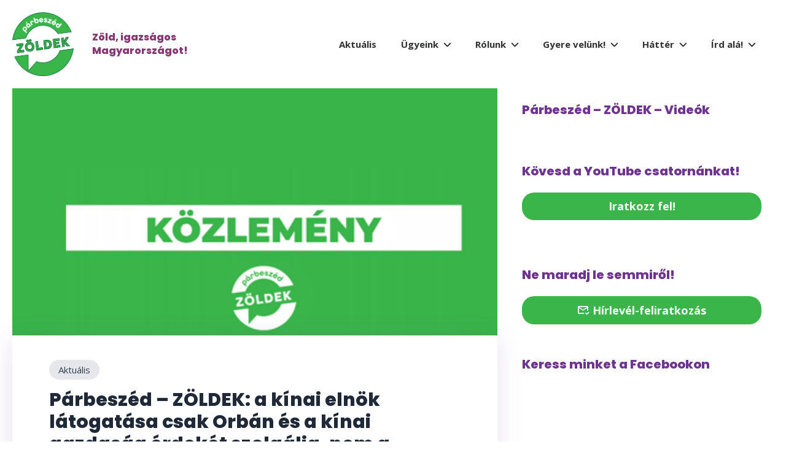

--- FILE ---
content_type: text/html; charset=UTF-8
request_url: https://parbeszed.hu/2024/05/kinai-elnok-latogatasa/
body_size: 11255
content:
<!DOCTYPE html>
<html lang="hu" prefix="og: https://ogp.me/ns#">
<head>
    <meta charset="UTF-8">
    <meta http-equiv="X-UA-Compatible" content="IE=edge">
    <meta name="viewport" content="width=device-width, initial-scale=1">
    <link rel="profile" href="https://gmpg.org/xfn/11">
    <link rel="pingback" href="https://parbeszed.hu/xmlrpc.php" />
    <script src="https://cdn.lordicon.com/xdjxvujz.js"></script>
    	<style>img:is([sizes="auto" i], [sizes^="auto," i]) { contain-intrinsic-size: 3000px 1500px }</style>
	
<!-- Search Engine Optimization by Rank Math PRO - https://rankmath.com/ -->
<title>A kínai elnök látogatása csak Orbán és a kínai gazdaság érdekét szolgálja, nem a magyar társadalmat</title>
<meta name="description" content="Az Orbán Viktor és Hszi Csin-ping pártfőtitkár-elnök által bejelentett beruházások a kínai kommunista pártállam globális terjeszkedésének eszközei: Kína és nem Magyarország érdekeit szolgálják."/>
<meta name="robots" content="follow, index, max-snippet:-1, max-video-preview:-1, max-image-preview:large"/>
<link rel="canonical" href="https://parbeszed.hu/2024/05/kinai-elnok-latogatasa/" />
<meta property="og:locale" content="hu_HU" />
<meta property="og:type" content="article" />
<meta property="og:title" content="A kínai elnök látogatása csak Orbán és a kínai gazdaság érdekét szolgálja, nem a magyar társadalmat" />
<meta property="og:description" content="Az Orbán Viktor és Hszi Csin-ping pártfőtitkár-elnök által bejelentett beruházások a kínai kommunista pártállam globális terjeszkedésének eszközei: Kína és nem Magyarország érdekeit szolgálják." />
<meta property="og:url" content="https://parbeszed.hu/2024/05/kinai-elnok-latogatasa/" />
<meta property="og:site_name" content="Parbeszed" />
<meta property="article:publisher" content="https://www.facebook.com/parbeszedzoldek/" />
<meta property="article:tag" content="Orbán Viktor" />
<meta property="article:tag" content="Kína" />
<meta property="article:tag" content="kínai gazdasági érdek" />
<meta property="article:tag" content="kínai gyarmat" />
<meta property="article:tag" content="Tibet" />
<meta property="article:tag" content="Tajvan" />
<meta property="article:section" content="Aktuális" />
<meta property="og:updated_time" content="2024-05-10T08:49:43+00:00" />
<meta property="og:image" content="https://parbeszed.hu/wp-content/uploads/2023/07/uu7.jpg" />
<meta property="og:image:secure_url" content="https://parbeszed.hu/wp-content/uploads/2023/07/uu7.jpg" />
<meta property="og:image:width" content="682" />
<meta property="og:image:height" content="320" />
<meta property="og:image:alt" content="kínai elnök" />
<meta property="og:image:type" content="image/jpeg" />
<meta property="article:published_time" content="2024-05-09T20:05:00+00:00" />
<meta property="article:modified_time" content="2024-05-10T08:49:43+00:00" />
<meta name="twitter:card" content="summary_large_image" />
<meta name="twitter:title" content="A kínai elnök látogatása csak Orbán és a kínai gazdaság érdekét szolgálja, nem a magyar társadalmat" />
<meta name="twitter:description" content="Az Orbán Viktor és Hszi Csin-ping pártfőtitkár-elnök által bejelentett beruházások a kínai kommunista pártállam globális terjeszkedésének eszközei: Kína és nem Magyarország érdekeit szolgálják." />
<meta name="twitter:image" content="https://parbeszed.hu/wp-content/uploads/2023/07/uu7.jpg" />
<meta name="twitter:label1" content="Szerző:" />
<meta name="twitter:data1" content="horvathmate.parbeszed" />
<meta name="twitter:label2" content="Olvasási idő" />
<meta name="twitter:data2" content="Kevesebb, mint egy perc" />
<script type="application/ld+json" class="rank-math-schema-pro">{"@context":"https://schema.org","@graph":[{"@type":["GovernmentOrganization","Organization"],"@id":"https://parbeszed.hu/#organization","name":"Parbeszed","url":"https://parbeszed.hu","sameAs":["https://www.facebook.com/parbeszedzoldek/"]},{"@type":"WebSite","@id":"https://parbeszed.hu/#website","url":"https://parbeszed.hu","name":"Parbeszed","alternateName":"Z\u00f6ld, Igazs\u00e1gos Magyarorsz\u00e1got!","publisher":{"@id":"https://parbeszed.hu/#organization"},"inLanguage":"hu"},{"@type":"ImageObject","@id":"https://parbeszed.hu/wp-content/uploads/2023/07/uu7.jpg","url":"https://parbeszed.hu/wp-content/uploads/2023/07/uu7.jpg","width":"682","height":"320","inLanguage":"hu"},{"@type":"WebPage","@id":"https://parbeszed.hu/2024/05/kinai-elnok-latogatasa/#webpage","url":"https://parbeszed.hu/2024/05/kinai-elnok-latogatasa/","name":"A k\u00ednai eln\u00f6k l\u00e1togat\u00e1sa csak Orb\u00e1n \u00e9s a k\u00ednai gazdas\u00e1g \u00e9rdek\u00e9t szolg\u00e1lja, nem a magyar t\u00e1rsadalmat","datePublished":"2024-05-09T20:05:00+00:00","dateModified":"2024-05-10T08:49:43+00:00","isPartOf":{"@id":"https://parbeszed.hu/#website"},"primaryImageOfPage":{"@id":"https://parbeszed.hu/wp-content/uploads/2023/07/uu7.jpg"},"inLanguage":"hu"},{"@type":"Person","@id":"https://parbeszed.hu/author/horvathmate-parbeszed/","name":"horvathmate.parbeszed","url":"https://parbeszed.hu/author/horvathmate-parbeszed/","image":{"@type":"ImageObject","@id":"https://secure.gravatar.com/avatar/5ba3a591351d875c2bfc6e2e7568d99d648c32b4bd2982d2c7e96b566b3262d3?s=96&amp;d=mm&amp;r=g","url":"https://secure.gravatar.com/avatar/5ba3a591351d875c2bfc6e2e7568d99d648c32b4bd2982d2c7e96b566b3262d3?s=96&amp;d=mm&amp;r=g","caption":"horvathmate.parbeszed","inLanguage":"hu"},"worksFor":{"@id":"https://parbeszed.hu/#organization"}},{"@type":"BlogPosting","headline":"A k\u00ednai eln\u00f6k l\u00e1togat\u00e1sa csak Orb\u00e1n \u00e9s a k\u00ednai gazdas\u00e1g \u00e9rdek\u00e9t szolg\u00e1lja, nem a magyar t\u00e1rsadalmat","keywords":"k\u00ednai eln\u00f6k","datePublished":"2024-05-09T20:05:00+00:00","dateModified":"2024-05-10T08:49:43+00:00","articleSection":"Aktu\u00e1lis","author":{"@id":"https://parbeszed.hu/author/horvathmate-parbeszed/","name":"horvathmate.parbeszed"},"publisher":{"@id":"https://parbeszed.hu/#organization"},"description":"Az Orb\u00e1n Viktor \u00e9s Hszi Csin-ping p\u00e1rtf\u0151titk\u00e1r-eln\u00f6k \u00e1ltal bejelentett beruh\u00e1z\u00e1sok a k\u00ednai kommunista p\u00e1rt\u00e1llam glob\u00e1lis terjeszked\u00e9s\u00e9nek eszk\u00f6zei: K\u00edna \u00e9s nem Magyarorsz\u00e1g \u00e9rdekeit szolg\u00e1lj\u00e1k.","name":"A k\u00ednai eln\u00f6k l\u00e1togat\u00e1sa csak Orb\u00e1n \u00e9s a k\u00ednai gazdas\u00e1g \u00e9rdek\u00e9t szolg\u00e1lja, nem a magyar t\u00e1rsadalmat","@id":"https://parbeszed.hu/2024/05/kinai-elnok-latogatasa/#richSnippet","isPartOf":{"@id":"https://parbeszed.hu/2024/05/kinai-elnok-latogatasa/#webpage"},"image":{"@id":"https://parbeszed.hu/wp-content/uploads/2023/07/uu7.jpg"},"inLanguage":"hu","mainEntityOfPage":{"@id":"https://parbeszed.hu/2024/05/kinai-elnok-latogatasa/#webpage"}}]}</script>
<!-- /Rank Math WordPress SEO plugin -->

<link rel='dns-prefetch' href='//cdn.jsdelivr.net' />
<link rel='dns-prefetch' href='//unpkg.com' />
<link rel="alternate" type="application/rss+xml" title="Párbeszéd - Zöldek &raquo; Párbeszéd – ZÖLDEK: a kínai elnök látogatása csak Orbán és a kínai gazdaság érdekét szolgálja, nem a magyar társadalmat hozzászólás hírcsatorna" href="https://parbeszed.hu/2024/05/kinai-elnok-latogatasa/feed/" />
<script>
window._wpemojiSettings = {"baseUrl":"https:\/\/s.w.org\/images\/core\/emoji\/16.0.1\/72x72\/","ext":".png","svgUrl":"https:\/\/s.w.org\/images\/core\/emoji\/16.0.1\/svg\/","svgExt":".svg","source":{"concatemoji":"https:\/\/parbeszed.hu\/wp-includes\/js\/wp-emoji-release.min.js?ver=6.8.3"}};
/*! This file is auto-generated */
!function(s,n){var o,i,e;function c(e){try{var t={supportTests:e,timestamp:(new Date).valueOf()};sessionStorage.setItem(o,JSON.stringify(t))}catch(e){}}function p(e,t,n){e.clearRect(0,0,e.canvas.width,e.canvas.height),e.fillText(t,0,0);var t=new Uint32Array(e.getImageData(0,0,e.canvas.width,e.canvas.height).data),a=(e.clearRect(0,0,e.canvas.width,e.canvas.height),e.fillText(n,0,0),new Uint32Array(e.getImageData(0,0,e.canvas.width,e.canvas.height).data));return t.every(function(e,t){return e===a[t]})}function u(e,t){e.clearRect(0,0,e.canvas.width,e.canvas.height),e.fillText(t,0,0);for(var n=e.getImageData(16,16,1,1),a=0;a<n.data.length;a++)if(0!==n.data[a])return!1;return!0}function f(e,t,n,a){switch(t){case"flag":return n(e,"\ud83c\udff3\ufe0f\u200d\u26a7\ufe0f","\ud83c\udff3\ufe0f\u200b\u26a7\ufe0f")?!1:!n(e,"\ud83c\udde8\ud83c\uddf6","\ud83c\udde8\u200b\ud83c\uddf6")&&!n(e,"\ud83c\udff4\udb40\udc67\udb40\udc62\udb40\udc65\udb40\udc6e\udb40\udc67\udb40\udc7f","\ud83c\udff4\u200b\udb40\udc67\u200b\udb40\udc62\u200b\udb40\udc65\u200b\udb40\udc6e\u200b\udb40\udc67\u200b\udb40\udc7f");case"emoji":return!a(e,"\ud83e\udedf")}return!1}function g(e,t,n,a){var r="undefined"!=typeof WorkerGlobalScope&&self instanceof WorkerGlobalScope?new OffscreenCanvas(300,150):s.createElement("canvas"),o=r.getContext("2d",{willReadFrequently:!0}),i=(o.textBaseline="top",o.font="600 32px Arial",{});return e.forEach(function(e){i[e]=t(o,e,n,a)}),i}function t(e){var t=s.createElement("script");t.src=e,t.defer=!0,s.head.appendChild(t)}"undefined"!=typeof Promise&&(o="wpEmojiSettingsSupports",i=["flag","emoji"],n.supports={everything:!0,everythingExceptFlag:!0},e=new Promise(function(e){s.addEventListener("DOMContentLoaded",e,{once:!0})}),new Promise(function(t){var n=function(){try{var e=JSON.parse(sessionStorage.getItem(o));if("object"==typeof e&&"number"==typeof e.timestamp&&(new Date).valueOf()<e.timestamp+604800&&"object"==typeof e.supportTests)return e.supportTests}catch(e){}return null}();if(!n){if("undefined"!=typeof Worker&&"undefined"!=typeof OffscreenCanvas&&"undefined"!=typeof URL&&URL.createObjectURL&&"undefined"!=typeof Blob)try{var e="postMessage("+g.toString()+"("+[JSON.stringify(i),f.toString(),p.toString(),u.toString()].join(",")+"));",a=new Blob([e],{type:"text/javascript"}),r=new Worker(URL.createObjectURL(a),{name:"wpTestEmojiSupports"});return void(r.onmessage=function(e){c(n=e.data),r.terminate(),t(n)})}catch(e){}c(n=g(i,f,p,u))}t(n)}).then(function(e){for(var t in e)n.supports[t]=e[t],n.supports.everything=n.supports.everything&&n.supports[t],"flag"!==t&&(n.supports.everythingExceptFlag=n.supports.everythingExceptFlag&&n.supports[t]);n.supports.everythingExceptFlag=n.supports.everythingExceptFlag&&!n.supports.flag,n.DOMReady=!1,n.readyCallback=function(){n.DOMReady=!0}}).then(function(){return e}).then(function(){var e;n.supports.everything||(n.readyCallback(),(e=n.source||{}).concatemoji?t(e.concatemoji):e.wpemoji&&e.twemoji&&(t(e.twemoji),t(e.wpemoji)))}))}((window,document),window._wpemojiSettings);
</script>
<link rel='stylesheet' id='embedpress-css-css' href='https://parbeszed.hu/wp-content/plugins/embedpress/assets/css/embedpress.css?ver=1763564503' media='all' />
<link rel='stylesheet' id='embedpress-blocks-style-css' href='https://parbeszed.hu/wp-content/plugins/embedpress/assets/css/blocks.build.css?ver=1763564503' media='all' />
<style id='wp-emoji-styles-inline-css'>

	img.wp-smiley, img.emoji {
		display: inline !important;
		border: none !important;
		box-shadow: none !important;
		height: 1em !important;
		width: 1em !important;
		margin: 0 0.07em !important;
		vertical-align: -0.1em !important;
		background: none !important;
		padding: 0 !important;
	}
</style>
<link rel='stylesheet' id='wp-block-library-css' href='https://parbeszed.hu/wp-includes/css/dist/block-library/style.min.css?ver=6.8.3' media='all' />
<style id='wp-block-library-theme-inline-css'>
.wp-block-audio :where(figcaption){color:#555;font-size:13px;text-align:center}.is-dark-theme .wp-block-audio :where(figcaption){color:#ffffffa6}.wp-block-audio{margin:0 0 1em}.wp-block-code{border:1px solid #ccc;border-radius:4px;font-family:Menlo,Consolas,monaco,monospace;padding:.8em 1em}.wp-block-embed :where(figcaption){color:#555;font-size:13px;text-align:center}.is-dark-theme .wp-block-embed :where(figcaption){color:#ffffffa6}.wp-block-embed{margin:0 0 1em}.blocks-gallery-caption{color:#555;font-size:13px;text-align:center}.is-dark-theme .blocks-gallery-caption{color:#ffffffa6}:root :where(.wp-block-image figcaption){color:#555;font-size:13px;text-align:center}.is-dark-theme :root :where(.wp-block-image figcaption){color:#ffffffa6}.wp-block-image{margin:0 0 1em}.wp-block-pullquote{border-bottom:4px solid;border-top:4px solid;color:currentColor;margin-bottom:1.75em}.wp-block-pullquote cite,.wp-block-pullquote footer,.wp-block-pullquote__citation{color:currentColor;font-size:.8125em;font-style:normal;text-transform:uppercase}.wp-block-quote{border-left:.25em solid;margin:0 0 1.75em;padding-left:1em}.wp-block-quote cite,.wp-block-quote footer{color:currentColor;font-size:.8125em;font-style:normal;position:relative}.wp-block-quote:where(.has-text-align-right){border-left:none;border-right:.25em solid;padding-left:0;padding-right:1em}.wp-block-quote:where(.has-text-align-center){border:none;padding-left:0}.wp-block-quote.is-large,.wp-block-quote.is-style-large,.wp-block-quote:where(.is-style-plain){border:none}.wp-block-search .wp-block-search__label{font-weight:700}.wp-block-search__button{border:1px solid #ccc;padding:.375em .625em}:where(.wp-block-group.has-background){padding:1.25em 2.375em}.wp-block-separator.has-css-opacity{opacity:.4}.wp-block-separator{border:none;border-bottom:2px solid;margin-left:auto;margin-right:auto}.wp-block-separator.has-alpha-channel-opacity{opacity:1}.wp-block-separator:not(.is-style-wide):not(.is-style-dots){width:100px}.wp-block-separator.has-background:not(.is-style-dots){border-bottom:none;height:1px}.wp-block-separator.has-background:not(.is-style-wide):not(.is-style-dots){height:2px}.wp-block-table{margin:0 0 1em}.wp-block-table td,.wp-block-table th{word-break:normal}.wp-block-table :where(figcaption){color:#555;font-size:13px;text-align:center}.is-dark-theme .wp-block-table :where(figcaption){color:#ffffffa6}.wp-block-video :where(figcaption){color:#555;font-size:13px;text-align:center}.is-dark-theme .wp-block-video :where(figcaption){color:#ffffffa6}.wp-block-video{margin:0 0 1em}:root :where(.wp-block-template-part.has-background){margin-bottom:0;margin-top:0;padding:1.25em 2.375em}
</style>
<style id='classic-theme-styles-inline-css'>
/*! This file is auto-generated */
.wp-block-button__link{color:#fff;background-color:#32373c;border-radius:9999px;box-shadow:none;text-decoration:none;padding:calc(.667em + 2px) calc(1.333em + 2px);font-size:1.125em}.wp-block-file__button{background:#32373c;color:#fff;text-decoration:none}
</style>
<style id='global-styles-inline-css'>
:root{--wp--preset--aspect-ratio--square: 1;--wp--preset--aspect-ratio--4-3: 4/3;--wp--preset--aspect-ratio--3-4: 3/4;--wp--preset--aspect-ratio--3-2: 3/2;--wp--preset--aspect-ratio--2-3: 2/3;--wp--preset--aspect-ratio--16-9: 16/9;--wp--preset--aspect-ratio--9-16: 9/16;--wp--preset--color--black: #000000;--wp--preset--color--cyan-bluish-gray: #abb8c3;--wp--preset--color--white: #ffffff;--wp--preset--color--pale-pink: #f78da7;--wp--preset--color--vivid-red: #cf2e2e;--wp--preset--color--luminous-vivid-orange: #ff6900;--wp--preset--color--luminous-vivid-amber: #fcb900;--wp--preset--color--light-green-cyan: #7bdcb5;--wp--preset--color--vivid-green-cyan: #00d084;--wp--preset--color--pale-cyan-blue: #8ed1fc;--wp--preset--color--vivid-cyan-blue: #0693e3;--wp--preset--color--vivid-purple: #9b51e0;--wp--preset--color--primary: #6E3490;--wp--preset--color--secondary: #39B54A;--wp--preset--color--dark-gray: #313333;--wp--preset--color--light-gray: #F3F3F3;--wp--preset--gradient--vivid-cyan-blue-to-vivid-purple: linear-gradient(135deg,rgba(6,147,227,1) 0%,rgb(155,81,224) 100%);--wp--preset--gradient--light-green-cyan-to-vivid-green-cyan: linear-gradient(135deg,rgb(122,220,180) 0%,rgb(0,208,130) 100%);--wp--preset--gradient--luminous-vivid-amber-to-luminous-vivid-orange: linear-gradient(135deg,rgba(252,185,0,1) 0%,rgba(255,105,0,1) 100%);--wp--preset--gradient--luminous-vivid-orange-to-vivid-red: linear-gradient(135deg,rgba(255,105,0,1) 0%,rgb(207,46,46) 100%);--wp--preset--gradient--very-light-gray-to-cyan-bluish-gray: linear-gradient(135deg,rgb(238,238,238) 0%,rgb(169,184,195) 100%);--wp--preset--gradient--cool-to-warm-spectrum: linear-gradient(135deg,rgb(74,234,220) 0%,rgb(151,120,209) 20%,rgb(207,42,186) 40%,rgb(238,44,130) 60%,rgb(251,105,98) 80%,rgb(254,248,76) 100%);--wp--preset--gradient--blush-light-purple: linear-gradient(135deg,rgb(255,206,236) 0%,rgb(152,150,240) 100%);--wp--preset--gradient--blush-bordeaux: linear-gradient(135deg,rgb(254,205,165) 0%,rgb(254,45,45) 50%,rgb(107,0,62) 100%);--wp--preset--gradient--luminous-dusk: linear-gradient(135deg,rgb(255,203,112) 0%,rgb(199,81,192) 50%,rgb(65,88,208) 100%);--wp--preset--gradient--pale-ocean: linear-gradient(135deg,rgb(255,245,203) 0%,rgb(182,227,212) 50%,rgb(51,167,181) 100%);--wp--preset--gradient--electric-grass: linear-gradient(135deg,rgb(202,248,128) 0%,rgb(113,206,126) 100%);--wp--preset--gradient--midnight: linear-gradient(135deg,rgb(2,3,129) 0%,rgb(40,116,252) 100%);--wp--preset--font-size--small: 19.5px;--wp--preset--font-size--medium: 20px;--wp--preset--font-size--large: 36.5px;--wp--preset--font-size--x-large: 42px;--wp--preset--font-size--normal: 22px;--wp--preset--font-size--huge: 49.5px;--wp--preset--spacing--20: 0.44rem;--wp--preset--spacing--30: 0.67rem;--wp--preset--spacing--40: 1rem;--wp--preset--spacing--50: 1.5rem;--wp--preset--spacing--60: 2.25rem;--wp--preset--spacing--70: 3.38rem;--wp--preset--spacing--80: 5.06rem;--wp--preset--shadow--natural: 6px 6px 9px rgba(0, 0, 0, 0.2);--wp--preset--shadow--deep: 12px 12px 50px rgba(0, 0, 0, 0.4);--wp--preset--shadow--sharp: 6px 6px 0px rgba(0, 0, 0, 0.2);--wp--preset--shadow--outlined: 6px 6px 0px -3px rgba(255, 255, 255, 1), 6px 6px rgba(0, 0, 0, 1);--wp--preset--shadow--crisp: 6px 6px 0px rgba(0, 0, 0, 1);}:where(.is-layout-flex){gap: 0.5em;}:where(.is-layout-grid){gap: 0.5em;}body .is-layout-flex{display: flex;}.is-layout-flex{flex-wrap: wrap;align-items: center;}.is-layout-flex > :is(*, div){margin: 0;}body .is-layout-grid{display: grid;}.is-layout-grid > :is(*, div){margin: 0;}:where(.wp-block-columns.is-layout-flex){gap: 2em;}:where(.wp-block-columns.is-layout-grid){gap: 2em;}:where(.wp-block-post-template.is-layout-flex){gap: 1.25em;}:where(.wp-block-post-template.is-layout-grid){gap: 1.25em;}.has-black-color{color: var(--wp--preset--color--black) !important;}.has-cyan-bluish-gray-color{color: var(--wp--preset--color--cyan-bluish-gray) !important;}.has-white-color{color: var(--wp--preset--color--white) !important;}.has-pale-pink-color{color: var(--wp--preset--color--pale-pink) !important;}.has-vivid-red-color{color: var(--wp--preset--color--vivid-red) !important;}.has-luminous-vivid-orange-color{color: var(--wp--preset--color--luminous-vivid-orange) !important;}.has-luminous-vivid-amber-color{color: var(--wp--preset--color--luminous-vivid-amber) !important;}.has-light-green-cyan-color{color: var(--wp--preset--color--light-green-cyan) !important;}.has-vivid-green-cyan-color{color: var(--wp--preset--color--vivid-green-cyan) !important;}.has-pale-cyan-blue-color{color: var(--wp--preset--color--pale-cyan-blue) !important;}.has-vivid-cyan-blue-color{color: var(--wp--preset--color--vivid-cyan-blue) !important;}.has-vivid-purple-color{color: var(--wp--preset--color--vivid-purple) !important;}.has-black-background-color{background-color: var(--wp--preset--color--black) !important;}.has-cyan-bluish-gray-background-color{background-color: var(--wp--preset--color--cyan-bluish-gray) !important;}.has-white-background-color{background-color: var(--wp--preset--color--white) !important;}.has-pale-pink-background-color{background-color: var(--wp--preset--color--pale-pink) !important;}.has-vivid-red-background-color{background-color: var(--wp--preset--color--vivid-red) !important;}.has-luminous-vivid-orange-background-color{background-color: var(--wp--preset--color--luminous-vivid-orange) !important;}.has-luminous-vivid-amber-background-color{background-color: var(--wp--preset--color--luminous-vivid-amber) !important;}.has-light-green-cyan-background-color{background-color: var(--wp--preset--color--light-green-cyan) !important;}.has-vivid-green-cyan-background-color{background-color: var(--wp--preset--color--vivid-green-cyan) !important;}.has-pale-cyan-blue-background-color{background-color: var(--wp--preset--color--pale-cyan-blue) !important;}.has-vivid-cyan-blue-background-color{background-color: var(--wp--preset--color--vivid-cyan-blue) !important;}.has-vivid-purple-background-color{background-color: var(--wp--preset--color--vivid-purple) !important;}.has-black-border-color{border-color: var(--wp--preset--color--black) !important;}.has-cyan-bluish-gray-border-color{border-color: var(--wp--preset--color--cyan-bluish-gray) !important;}.has-white-border-color{border-color: var(--wp--preset--color--white) !important;}.has-pale-pink-border-color{border-color: var(--wp--preset--color--pale-pink) !important;}.has-vivid-red-border-color{border-color: var(--wp--preset--color--vivid-red) !important;}.has-luminous-vivid-orange-border-color{border-color: var(--wp--preset--color--luminous-vivid-orange) !important;}.has-luminous-vivid-amber-border-color{border-color: var(--wp--preset--color--luminous-vivid-amber) !important;}.has-light-green-cyan-border-color{border-color: var(--wp--preset--color--light-green-cyan) !important;}.has-vivid-green-cyan-border-color{border-color: var(--wp--preset--color--vivid-green-cyan) !important;}.has-pale-cyan-blue-border-color{border-color: var(--wp--preset--color--pale-cyan-blue) !important;}.has-vivid-cyan-blue-border-color{border-color: var(--wp--preset--color--vivid-cyan-blue) !important;}.has-vivid-purple-border-color{border-color: var(--wp--preset--color--vivid-purple) !important;}.has-vivid-cyan-blue-to-vivid-purple-gradient-background{background: var(--wp--preset--gradient--vivid-cyan-blue-to-vivid-purple) !important;}.has-light-green-cyan-to-vivid-green-cyan-gradient-background{background: var(--wp--preset--gradient--light-green-cyan-to-vivid-green-cyan) !important;}.has-luminous-vivid-amber-to-luminous-vivid-orange-gradient-background{background: var(--wp--preset--gradient--luminous-vivid-amber-to-luminous-vivid-orange) !important;}.has-luminous-vivid-orange-to-vivid-red-gradient-background{background: var(--wp--preset--gradient--luminous-vivid-orange-to-vivid-red) !important;}.has-very-light-gray-to-cyan-bluish-gray-gradient-background{background: var(--wp--preset--gradient--very-light-gray-to-cyan-bluish-gray) !important;}.has-cool-to-warm-spectrum-gradient-background{background: var(--wp--preset--gradient--cool-to-warm-spectrum) !important;}.has-blush-light-purple-gradient-background{background: var(--wp--preset--gradient--blush-light-purple) !important;}.has-blush-bordeaux-gradient-background{background: var(--wp--preset--gradient--blush-bordeaux) !important;}.has-luminous-dusk-gradient-background{background: var(--wp--preset--gradient--luminous-dusk) !important;}.has-pale-ocean-gradient-background{background: var(--wp--preset--gradient--pale-ocean) !important;}.has-electric-grass-gradient-background{background: var(--wp--preset--gradient--electric-grass) !important;}.has-midnight-gradient-background{background: var(--wp--preset--gradient--midnight) !important;}.has-small-font-size{font-size: var(--wp--preset--font-size--small) !important;}.has-medium-font-size{font-size: var(--wp--preset--font-size--medium) !important;}.has-large-font-size{font-size: var(--wp--preset--font-size--large) !important;}.has-x-large-font-size{font-size: var(--wp--preset--font-size--x-large) !important;}
:where(.wp-block-post-template.is-layout-flex){gap: 1.25em;}:where(.wp-block-post-template.is-layout-grid){gap: 1.25em;}
:where(.wp-block-columns.is-layout-flex){gap: 2em;}:where(.wp-block-columns.is-layout-grid){gap: 2em;}
:root :where(.wp-block-pullquote){font-size: 1.5em;line-height: 1.6;}
</style>
<link rel='stylesheet' id='contact-form-7-css' href='https://parbeszed.hu/wp-content/plugins/contact-form-7/includes/css/styles.css?ver=6.1.3' media='all' />
<link rel='stylesheet' id='slick-css-css' href='//cdn.jsdelivr.net/npm/slick-carousel@1.8.1/slick/slick.css?ver=1.0' media='all' />
<link rel='stylesheet' id='materialdesignicons-css' href='//cdn.jsdelivr.net/npm/@mdi/font@5.9.55/css/materialdesignicons.min.css?ver=1.0.0' media='all' />
<link rel='stylesheet' id='main-css-css' href='https://parbeszed.hu/wp-content/themes/parbeszed/dist/style.css?ver=250506-84640' media='all' />
<script src="https://parbeszed.hu/wp-includes/js/jquery/jquery.min.js?ver=3.7.1" id="jquery-core-js"></script>
<script src="https://parbeszed.hu/wp-includes/js/jquery/jquery-migrate.min.js?ver=3.4.1" id="jquery-migrate-js"></script>
<script src="https://cdn.jsdelivr.net/npm/sticksy/dist/sticksy.min.js?ver=6.8.3" id="sticky-js-js"></script>
<script src="https://unpkg.com/isotope-layout@3/dist/isotope.pkgd.min.js?ver=1.0" id="isotope-js"></script>
<script src="https://parbeszed.hu/wp-content/themes/parbeszed/dist/js/app.js?ver=1746521203" id="px-js-js"></script>
<script id="ai-js-js-extra">
var MyAjax = {"ajaxurl":"https:\/\/parbeszed.hu\/wp-admin\/admin-ajax.php","security":"eb36f63276"};
</script>
<script src="https://parbeszed.hu/wp-content/plugins/advanced-iframe/js/ai.min.js?ver=485989" id="ai-js-js"></script>
<link rel="https://api.w.org/" href="https://parbeszed.hu/wp-json/" /><link rel="alternate" title="JSON" type="application/json" href="https://parbeszed.hu/wp-json/wp/v2/posts/4895" /><link rel="EditURI" type="application/rsd+xml" title="RSD" href="https://parbeszed.hu/xmlrpc.php?rsd" />
<meta name="generator" content="WordPress 6.8.3" />
<meta name="generator" content="Seriously Simple Podcasting 3.14.0" />
<link rel='shortlink' href='https://parbeszed.hu/?p=4895' />
<link rel="alternate" title="oEmbed (JSON)" type="application/json+oembed" href="https://parbeszed.hu/wp-json/oembed/1.0/embed?url=https%3A%2F%2Fparbeszed.hu%2F2024%2F05%2Fkinai-elnok-latogatasa%2F" />
<link rel="alternate" title="oEmbed (XML)" type="text/xml+oembed" href="https://parbeszed.hu/wp-json/oembed/1.0/embed?url=https%3A%2F%2Fparbeszed.hu%2F2024%2F05%2Fkinai-elnok-latogatasa%2F&#038;format=xml" />

<link rel="alternate" type="application/rss+xml" title="Podcast RSS feed" href="https://parbeszed.hu/feed/podcast" />

<link rel="icon" href="https://parbeszed.hu/wp-content/uploads/2023/03/cropped-Copy-of-Copy-of-parbeszed_logo_RGB_webikon-32x32.png" sizes="32x32" />
<link rel="icon" href="https://parbeszed.hu/wp-content/uploads/2023/03/cropped-Copy-of-Copy-of-parbeszed_logo_RGB_webikon-192x192.png" sizes="192x192" />
<link rel="apple-touch-icon" href="https://parbeszed.hu/wp-content/uploads/2023/03/cropped-Copy-of-Copy-of-parbeszed_logo_RGB_webikon-180x180.png" />
<meta name="msapplication-TileImage" content="https://parbeszed.hu/wp-content/uploads/2023/03/cropped-Copy-of-Copy-of-parbeszed_logo_RGB_webikon-270x270.png" />
		<style id="wp-custom-css">
			.nav-links {
	display: flex;
	flex-direction: row;
	padding: 30px 20px;
	width: 100%;
	justify-content: center;
}

.nav-links .nav-previous a,
.nav-links .nav-next a,
.nav-links .nav-previous a:hover,
.nav-links .nav-next a:hover,
.nav-links .nav-previous a:visited,
.nav-links .nav-next a:visited {
	color: #212120;
	text-decoration: none;
	padding: 8px 16px;
	border: 1px solid #212120;
}


.nav-links .nav-previous,
.nav-links .nav-next {
	margin: 10px;
}		</style>
		
</head>
<body data-rsssl=1 class="wp-singular post-template-default single single-post postid-4895 single-format-standard wp-embed-responsive wp-theme-parbeszed">
<div id="fb-root"></div>

<script async defer crossorigin="anonymous" src="https://connect.facebook.net/hu_HU/sdk.js#xfbml=1&version=v14.0&appId=583001379967486&autoLogAppEvents=1" nonce="gKhJn8t6"></script>
<div class="ajax-wrapper">

<header id="masthead" class="e">
    <a href="https://parbeszed.hu" class="logo">
        <img src="https://parbeszed.hu/wp-content/themes/parbeszed/static/img/parbeszed_logo_zoldek.png" alt="Párbeszéd logo">
        <span class="title">
            Zöld, igazságos Magyarországot!
        </span>
    </a>

    <div class="hamburger">
        <span class="line">
        </span>
    </div>

    <nav id="menu_primary" class="menu-aktualis-container"><ul id="menu-aktualis" class="menu"><li id="menu-item-217" class="menu-item menu-item-type-taxonomy menu-item-object-category current-post-ancestor current-menu-parent current-post-parent menu-item-217"><a href="https://parbeszed.hu/kategoria/aktualis/">Aktuális</a></li>
<li id="menu-item-406" class="menu-item menu-item-type-custom menu-item-object-custom menu-item-has-children menu-item-406"><a href="#">Ügyeink</a>
<ul class="sub-menu">
	<li id="menu-item-571" class="menu-item menu-item-type-post_type menu-item-object-page menu-item-571"><a href="https://parbeszed.hu/zold-fordulat-az-energiapolitikaban/">Zöldenergia</a></li>
	<li id="menu-item-577" class="menu-item menu-item-type-post_type menu-item-object-page menu-item-577"><a href="https://parbeszed.hu/klimavalsag-es-klimakezeles/">Klíma</a></li>
	<li id="menu-item-572" class="menu-item menu-item-type-post_type menu-item-object-page menu-item-572"><a href="https://parbeszed.hu/vedjuk-meg-termeszeti-kornyezetunket/">Környezetvédelem</a></li>
	<li id="menu-item-574" class="menu-item menu-item-type-post_type menu-item-object-page menu-item-574"><a href="https://parbeszed.hu/paks2-koszonom-nem/">Paks2</a></li>
	<li id="menu-item-578" class="menu-item menu-item-type-post_type menu-item-object-page menu-item-578"><a href="https://parbeszed.hu/alapjovedelem/">Alapjövedelem</a></li>
	<li id="menu-item-576" class="menu-item menu-item-type-post_type menu-item-object-page menu-item-576"><a href="https://parbeszed.hu/mindenki-szamit-valsagkezeles/">Mindenki számít!</a></li>
	<li id="menu-item-573" class="menu-item menu-item-type-post_type menu-item-object-page menu-item-573"><a href="https://parbeszed.hu/roma-eselyegyenloseg/">Esélyegyenlőség</a></li>
	<li id="menu-item-575" class="menu-item menu-item-type-post_type menu-item-object-page menu-item-575"><a href="https://parbeszed.hu/noi-egyenjogusag/">Egyenjogúság</a></li>
</ul>
</li>
<li id="menu-item-384" class="menu-item menu-item-type-custom menu-item-object-custom menu-item-has-children menu-item-384"><a href="#">Rólunk</a>
<ul class="sub-menu">
	<li id="menu-item-276" class="menu-item menu-item-type-post_type menu-item-object-page menu-item-276"><a href="https://parbeszed.hu/kuldetesunk/">Küldetésünk</a></li>
	<li id="menu-item-247" class="menu-item menu-item-type-taxonomy menu-item-object-team_type menu-item-247"><a href="https://parbeszed.hu/csapatunk/elnokseg/">Elnökség</a></li>
	<li id="menu-item-248" class="menu-item menu-item-type-taxonomy menu-item-object-team_type menu-item-248"><a href="https://parbeszed.hu/csapatunk/frakcio/">Frakció</a></li>
	<li id="menu-item-246" class="menu-item menu-item-type-taxonomy menu-item-object-team_type menu-item-246"><a href="https://parbeszed.hu/csapatunk/onkormanyzati-kepviselok/">Önkormányzat</a></li>
	<li id="menu-item-404" class="menu-item menu-item-type-taxonomy menu-item-object-team_type menu-item-404"><a href="https://parbeszed.hu/csapatunk/unios-tanacsado/">Európa</a></li>
	<li id="menu-item-4029" class="menu-item menu-item-type-post_type menu-item-object-page menu-item-4029"><a href="https://parbeszed.hu/rolunk/ep-lista/">Európai parlamenti lista</a></li>
</ul>
</li>
<li id="menu-item-385" class="menu-item menu-item-type-custom menu-item-object-custom menu-item-has-children menu-item-385"><a href="#">Gyere velünk!</a>
<ul class="sub-menu">
	<li id="menu-item-277" class="menu-item menu-item-type-custom menu-item-object-custom menu-item-277"><a href="https://parbeszed.hu/legy-kepben/">Légy képben!</a></li>
	<li id="menu-item-278" class="menu-item menu-item-type-custom menu-item-object-custom menu-item-278"><a href="https://tamogasdaparbeszedet.hu/">Támogass minket!</a></li>
	<li id="menu-item-279" class="menu-item menu-item-type-custom menu-item-object-custom menu-item-279"><a href="https://parbeszed.hu/csatlakozz-hozzank/">Csatlakozz!</a></li>
</ul>
</li>
<li id="menu-item-386" class="menu-item menu-item-type-custom menu-item-object-custom menu-item-has-children menu-item-386"><a href="#">Háttér</a>
<ul class="sub-menu">
	<li id="menu-item-224" class="menu-item menu-item-type-post_type menu-item-object-page menu-item-224"><a href="https://parbeszed.hu/hatter/alapito-nyilatkozat/">Alapító nyilatkozat</a></li>
	<li id="menu-item-221" class="menu-item menu-item-type-post_type menu-item-object-page menu-item-221"><a href="https://parbeszed.hu/hatter/penzugyi-beszamolok/">Pénzügyi beszámolók</a></li>
	<li id="menu-item-4227" class="menu-item menu-item-type-post_type menu-item-object-page menu-item-4227"><a href="https://parbeszed.hu/alapszabaly/">Alapszabály</a></li>
	<li id="menu-item-282" class="menu-item menu-item-type-post_type menu-item-object-page menu-item-282"><a href="https://parbeszed.hu/kapcsolat/">Kapcsolat</a></li>
	<li id="menu-item-1648" class="menu-item menu-item-type-custom menu-item-object-custom menu-item-1648"><a href="https://parbeszed.hu/archive">Archívum</a></li>
</ul>
</li>
<li id="menu-item-387" class="menu-item menu-item-type-custom menu-item-object-custom menu-item-has-children menu-item-387"><a href="#">Írd alá!</a>
<ul class="sub-menu">
	<li id="menu-item-5241" class="menu-item menu-item-type-custom menu-item-object-custom menu-item-5241"><a href="https://parbeszed.hu/romaikemping/">Nem engedjük, hogy betonba öntsék a Római Camping zöld területét!</a></li>
	<li id="menu-item-4150" class="menu-item menu-item-type-custom menu-item-object-custom menu-item-4150"><a href="https://parbeszed.hu/vasut/">Követeljük a magyar vasúthálózat felújítását és utasbaráttá tételét!</a></li>
	<li id="menu-item-4151" class="menu-item menu-item-type-custom menu-item-object-custom menu-item-4151"><a href="https://parbeszed.hu/kinaivasut/">SEMMIT RÓLUNK NÉLKÜLÜNK! – PESTERZSÉBETI KÍNAI VASÚT</a></li>
	<li id="menu-item-3174" class="menu-item menu-item-type-post_type menu-item-object-page menu-item-3174"><a href="https://parbeszed.hu/akkupeticio/">Elég volt az akkumulátorgyárak veszélyeiből!</a></li>
	<li id="menu-item-4152" class="menu-item menu-item-type-custom menu-item-object-custom menu-item-4152"><a href="https://parbeszed.hu/stoptuzijatek/">Petárdázás és tűzijátékok nélküli Szilvesztert</a></li>
	<li id="menu-item-4154" class="menu-item menu-item-type-custom menu-item-object-custom menu-item-4154"><a href="https://parbeszed.hu/soprongysev/">Európai szintű vasutat akarunk a nyugati határszélen!</a></li>
	<li id="menu-item-4155" class="menu-item menu-item-type-custom menu-item-object-custom menu-item-4155"><a href="https://parbeszed.hu/kerekparut/">Legyen kerékpárút Albertirsán és újítsák fel a Pesti utat és a Vasút utcát!</a></li>
</ul>
</li>
</ul></nav>
</header>

    <main id="site-content" class="flex flex-row flex-wrap single-php has-sidebar" role="main">
        <article id="post-4895"  class="single-post post-4895 post type-post status-publish format-standard has-post-thumbnail hentry category-aktualis tag-orban-viktor tag-kina tag-kinai-gazdasagi-erdek tag-kinai-gyarmat tag-tibet tag-tajvan">
    <div class="poster" style="background-image: url('https://parbeszed.hu/wp-content/uploads/2023/07/uu7.jpg');">

    </div>
    <header class="shadow-xl-purple article-header">
        <div class="badges">
                                <a href="https://parbeszed.hu/kategoria/aktualis/" class="badge">
            Aktuális        </a>
            </div>
        <h1>Párbeszéd – ZÖLDEK: a kínai elnök látogatása csak Orbán és a kínai gazdaság érdekét szolgálja, nem a magyar társadalmat</h1>

        <span class="date" style="margin: -25px 0 20px 0;display: block;color: #aeaeae;font-style: italic;">
            2024.05.09.        </span>

        <div class="lead">
            <strong>
                <p>Az Orbán Viktor és Hszi Csin-ping pártfőtitkár-elnök által bejelentett beruházások a kínai kommunista pártállam globális terjeszkedésének eszközei: Kína és nem Magyarország érdekeit szolgálják. </p>
            </strong>
        </div>
    </header>

    <div class="post-content">
        
<p>Az Orbán-kormány szemrebbenés nélkül kiárusítja Magyarországot, kínai gyarmattá téve hazánkat többek között az akkumulátorgyárak betelepítésével. A fenntartható gazdaság és jövő megteremtése helyett a környezetromboló, értelmetlen infrastrukturális beruházásokat támogatják. Ezen az úton nem Ausztriát fogjuk utolérni, hanem az elmúlt években Kína felé végzetesen eladósodott Angolát és Pakisztánt.</p>



<p>Hszi Csin-pingnek az Európa-napra időzített budapesti látogatása hatalmas szégyen, tudván, a kínai diktatúra miként veszi semmibe az emberi jogokat Tibettel, Hongkonggal, Tajvannal, az ujgurokkal vagy a keresztényekkel szemben. Pedig Magyarország csak akkor lehet sikeres, ha sosem feledkezünk meg a mindenkit egyformán megillető emberi jogokról. A Párbeszéd – ZÖLDEK ezért felszólítja Orbán Viktort: ne barátkozzon egy véreskezű diktátorral.</p>



<p>A magyar szuverenitást látványosan megcsúfolja, hogy a kínai titkosszolgálat piros sapkás önkéntesei fenyegetik a Kína elnyomó politikája ellen Magyarországon tüntetőket. Mi a Párbeszéd – ZÖLDEK-ben nem kérünk a kínai megfigyelőállamból.</p>



<p>Magyarországnak nem a kínai-orosz tengelyen van a helye, hanem az Európai Unió és a NATO tagjainak sorában: a magyar érdekeket nem diktátorsimogatással, hanem az európai értékek tiszteletben tartásával kell képviselnie a kormánynak.</p>



<p>Budapest, 2024. május 9.</p>



<p>Párbeszéd – ZÖLDEK Elnökség</p>

        <div class="tags">
            <a href="https://parbeszed.hu/cimke/orban-viktor/" rel="tag">Orbán Viktor</a><a href="https://parbeszed.hu/cimke/kina/" rel="tag">Kína</a><a href="https://parbeszed.hu/cimke/kinai-gazdasagi-erdek/" rel="tag">kínai gazdasági érdek</a><a href="https://parbeszed.hu/cimke/kinai-gyarmat/" rel="tag">kínai gyarmat</a><a href="https://parbeszed.hu/cimke/tibet/" rel="tag">Tibet</a><a href="https://parbeszed.hu/cimke/tajvan/" rel="tag">Tajvan</a>        </div>

    </div>

    <footer>

    </footer>
        <div class="related-posts">
        <h3 class="h1">
            Kapcsolódó cikkek        </h3>
        <div class="items">
                            
                    <article id="post-3613"  class="item post-list-item post-4895 post type-post status-publish format-standard has-post-thumbnail hentry category-aktualis tag-orban-viktor tag-kina tag-kinai-gazdasagi-erdek tag-kinai-gyarmat tag-tibet tag-tajvan">
                        <a href="https://parbeszed.hu/2023/11/a-parbeszed-zoldek-a-szuverenitasvedelmi-hivatalhoz-fordul-a-kormany-kinai-es-orosz-megallapodasai-es-paks-ii-miatt/" class="poster" style="background-image: url('https://parbeszed.hu/wp-content/uploads/2023/11/unnamed3.jpg');">

                        </a>
                        <header class="">
                            <div class="badges">
                                                    <a href="https://parbeszed.hu/kategoria/paks2/" class="badge">
            Paks2        </a>
                                </div>
                            <h3><a href="https://parbeszed.hu/2023/11/a-parbeszed-zoldek-a-szuverenitasvedelmi-hivatalhoz-fordul-a-kormany-kinai-es-orosz-megallapodasai-es-paks-ii-miatt/">A Párbeszéd – ZÖLDEK a Szuverenitásvédelmi Hivatalhoz fordul a kormány kínai és orosz megállapodásai és Paks II. miatt</a></h3>
                            <div class="lead">
                                <strong>
                                    <p>Az Orbán Viktor és Hszi Csin-ping pártfőtitkár-elnök által bejelentett beruházások a kínai kommunista pártállam globális terjeszkedésének eszközei: Kína és nem Magyarország érdekeit szolgálják. </p>
                                </strong>
                            </div>
                        </header>
                    </article>

                    </div>
    </div>
    </article>


        <div id="sidebar">
            <div class="sidebar-container">
                


        <h4 class="widget widget-title">
            Párbeszéd – ZÖLDEK – Videók        </h4>




        <h4 class="widget widget-title">
            Kövesd a YouTube csatornánkat!        </h4>




        
        <div class="widget button-container">
            <a href="https://www.youtube.com/@parbeszedzoldek" class="button button-primary" target="_blank">
                                Iratkozz fel!            </a>
        </div>




        
        <div class="widget button-container">
            <a href="https://www.tiktok.com/@parbeszed" class="button button-primary" target="">
                <i class="mdi mdi-Kövess minket TikTok-on!"></i>                            </a>
        </div>




        <h4 class="widget widget-title">
            Ne maradj le semmiről!        </h4>




        
        <div class="widget button-container">
            <a href="https://actionnetwork.org/forms/legy-kepben" class="button button-primary" target="_blank">
                <i class="mdi mdi-email-check-outline"></i>                Hírlevél-feliratkozás            </a>
        </div>




        <h4 class="widget widget-title">
            Keress minket a Facebookon        </h4>



            <div class="fb-page" data-href="https://www.facebook.com/parbeszedzoldek" data-tabs="" data-width="" data-height="" data-small-header="false" data-adapt-container-width="true" data-hide-cover="false" data-show-facepile="true"><blockquote cite="https://www.facebook.com/parbeszedzoldek" class="fb-xfbml-parse-ignore"><a href="https://www.facebook.com/parbeszedzoldek">https://www.facebook.com/parbeszedzoldek</a></blockquote></div>


            <div class="fb-page" data-href="https://www.facebook.com/szaborebekapm" data-tabs="" data-width="" data-height="" data-small-header="false" data-adapt-container-width="true" data-hide-cover="false" data-show-facepile="true"><blockquote cite="https://www.facebook.com/szaborebekapm" class="fb-xfbml-parse-ignore"><a href="https://www.facebook.com/szaborebekapm">https://www.facebook.com/szaborebekapm</a></blockquote></div>


            <div class="fb-page" data-href="https://www.facebook.com/TordaiBenceParbeszed/" data-tabs="" data-width="" data-height="" data-small-header="false" data-adapt-container-width="true" data-hide-cover="false" data-show-facepile="true"><blockquote cite="https://www.facebook.com/TordaiBenceParbeszed/" class="fb-xfbml-parse-ignore"><a href="https://www.facebook.com/TordaiBenceParbeszed/">https://www.facebook.com/TordaiBenceParbeszed/</a></blockquote></div>


            <div class="fb-page" data-href="https://www.facebook.com/szabotimeapm/" data-tabs="" data-width="" data-height="" data-small-header="false" data-adapt-container-width="true" data-hide-cover="false" data-show-facepile="true"><blockquote cite="https://www.facebook.com/szabotimeapm/" class="fb-xfbml-parse-ignore"><a href="https://www.facebook.com/szabotimeapm/">https://www.facebook.com/szabotimeapm/</a></blockquote></div>



        <h4 class="widget widget-title">
            Keress minket a Facebookon        </h4>



            <div class="fb-page" data-href="https://www.facebook.com/karacsonygergely/" data-tabs="" data-width="" data-height="" data-small-header="false" data-adapt-container-width="true" data-hide-cover="false" data-show-facepile="true"><blockquote cite="https://www.facebook.com/karacsonygergely/" class="fb-xfbml-parse-ignore"><a href="https://www.facebook.com/karacsonygergely/">https://www.facebook.com/karacsonygergely/</a></blockquote></div>

            </div>
        </div>

    </main><!-- #site-content -->
</div>

<div id="signup_n_social">
    <div class="container-boxed">
        <div class="col alignleft">
            <a href="https://parbeszed.hu/csatlakozz-hozzank/" class="button button-xl button-secondary"><i class="mdi mdi-email-check-outline"></i> Csatlakozz hozzánk!</a>
        </div>
        <div class="col socials alignright">

            <p>
                Kövess minket:
            </p>

            <ul>
                <li><a href="https://www.facebook.com/parbeszedzoldek"><i class="mdi mdi-facebook"></i></a></li>
                <li><a href="https://www.instagram.com/parbeszed_zoldek/"><i class="mdi mdi-instagram"></i></a></li>
            </ul>

        </div>
    </div>
</div>

<footer id="colophon">
    <div class="container-boxed">

	    <nav id="menu_secondary" class="menu-footer-menu-container"><ul id="menu-footer-menu" class="menu"><li id="menu-item-390" class="menu-item menu-item-type-taxonomy menu-item-object-category current-post-ancestor current-menu-parent current-post-parent menu-item-390"><a href="https://parbeszed.hu/kategoria/aktualis/">Aktuális</a></li>
<li id="menu-item-389" class="menu-item menu-item-type-post_type menu-item-object-page menu-item-389"><a href="https://parbeszed.hu/kapcsolodj/">Kapcsolódj</a></li>
</ul></nav>
	    <nav id="menu_legal" class="menu-footer-legal-container"><ul id="menu-footer-legal" class="menu"><li id="menu-item-5302" class="menu-item menu-item-type-post_type menu-item-object-page menu-item-5302"><a href="https://parbeszed.hu/adatkezelesi-tajekoztato/">Adatkezelési tájékoztató 2023. november 2. napjától hatályos</a></li>
<li id="menu-item-703" class="menu-item menu-item-type-post_type menu-item-object-page menu-item-703"><a href="https://parbeszed.hu/adomanygyujtesi-es-adomanyszervezesi-kodex/">Adománygyűjtési és Adományszervezési Kódex</a></li>
</ul></nav>


        <div class="copy">
            ©2022 parbeszed.hu | Minden jog fenntartva
        </div>

    </div>

	<div class="container-boxed" style="text-align: center;">
		<a href="https://parbeszed.hu/wp-content/uploads/2023/07/European-Green-CharterHungarian.pdf" target="_blank">
			<img src="https://parbeszed.hu/wp-content/uploads/2023/07/Outlook-A-picture-.png" alt="European Green Party" style="max-width: 220px;" />
		</a>
	</div>

</footer>



<script type="speculationrules">
{"prefetch":[{"source":"document","where":{"and":[{"href_matches":"\/*"},{"not":{"href_matches":["\/wp-*.php","\/wp-admin\/*","\/wp-content\/uploads\/*","\/wp-content\/*","\/wp-content\/plugins\/*","\/wp-content\/themes\/parbeszed\/*","\/*\\?(.+)"]}},{"not":{"selector_matches":"a[rel~=\"nofollow\"]"}},{"not":{"selector_matches":".no-prefetch, .no-prefetch a"}}]},"eagerness":"conservative"}]}
</script>
<script src="https://parbeszed.hu/wp-includes/js/dist/hooks.min.js?ver=4d63a3d491d11ffd8ac6" id="wp-hooks-js"></script>
<script src="https://parbeszed.hu/wp-includes/js/dist/i18n.min.js?ver=5e580eb46a90c2b997e6" id="wp-i18n-js"></script>
<script id="wp-i18n-js-after">
wp.i18n.setLocaleData( { 'text direction\u0004ltr': [ 'ltr' ] } );
</script>
<script src="https://parbeszed.hu/wp-content/plugins/contact-form-7/includes/swv/js/index.js?ver=6.1.3" id="swv-js"></script>
<script id="contact-form-7-js-translations">
( function( domain, translations ) {
	var localeData = translations.locale_data[ domain ] || translations.locale_data.messages;
	localeData[""].domain = domain;
	wp.i18n.setLocaleData( localeData, domain );
} )( "contact-form-7", {"translation-revision-date":"2025-06-30 16:09:30+0000","generator":"GlotPress\/4.0.1","domain":"messages","locale_data":{"messages":{"":{"domain":"messages","plural-forms":"nplurals=2; plural=n != 1;","lang":"hu"},"This contact form is placed in the wrong place.":["Ez a kapcsolatfelv\u00e9teli \u0171rlap rossz helyre ker\u00fclt."],"Error:":["Hiba:"]}},"comment":{"reference":"includes\/js\/index.js"}} );
</script>
<script id="contact-form-7-js-before">
var wpcf7 = {
    "api": {
        "root": "https:\/\/parbeszed.hu\/wp-json\/",
        "namespace": "contact-form-7\/v1"
    }
};
</script>
<script src="https://parbeszed.hu/wp-content/plugins/contact-form-7/includes/js/index.js?ver=6.1.3" id="contact-form-7-js"></script>
</body>
</html>


--- FILE ---
content_type: text/css
request_url: https://parbeszed.hu/wp-content/themes/parbeszed/dist/style.css?ver=250506-84640
body_size: 23366
content:
@charset "UTF-8";
@import url("https://fonts.googleapis.com/css2?family=Open+Sans:wght@300;400;700&family=Poppins:wght@800&display=swap");
html, body, div, span, applet, object, iframe,
h1, h2, h3, h4, h5, h6, p, blockquote, pre,
a, abbr, acronym, address, big, cite, code,
del, dfn, em, img, ins, kbd, q, s, samp,
small, strike, strong, sub, sup, tt, var,
b, u, i, center,
dl, dt, dd, ol, ul, li,
fieldset, form, label, legend,
table, caption, tbody, tfoot, thead, tr, th, td,
article, aside, canvas, details, embed,
figure, figcaption, footer, header, hgroup,
menu, nav, output, ruby, section, summary, Đ time, mark, audio, video {
  margin: 0;
  padding: 0;
  border: 0;
  font-size: 100%;
  font: inherit;
  vertical-align: baseline; }

/* HTML5 display-role reset for older browsers */
article, aside, details, figcaption, figure,
footer, header, hgroup, menu, nav, section {
  display: block; }


.greenmin .post-content {
  margin: 0 auto !important;
  float: none !important;
}

#greenmin {
  display: flex;
  flex-direction: column;
  margin: 40px auto;
  padding: 0;
}

#greenmin .item {
  display: flex;
  padding: 0;
}

#greenmin .item:nth-child(odd) {
  flex-direction: row;
}

#greenmin .item:nth-child(even) {
  flex-direction: row-reverse;
}

#greenmin .item .img-container {
  width: 50%;
  min-height: 450px;
  background-color: #333;
  background-size: cover;
  background-position: center center;
}

#greenmin .item p {
  text-align: justify;
}

#greenmin .item .text-wrapper {
  width: 50%;
  padding: 6rem;
  position: relative;
  text-align: center;
}

#greenmin .item .num {
  width: 40px;
  height: 40px;
  border-radius: 100%;
  background-color: #39B54A;
  color: white;
  display: inline-flex;
  justify-content: center;
  align-items: center;
  margin-bottom: 20px;
}

.greenmin .actions {
  padding: 40px 20px;
  margin: 40px 0;
}

.greenmin .button-xl.button-secondary {
  font-size: 1.4rem;
  line-height: 2.5rem !important;
  padding-left: 2.5rem;
  padding-right: 2.5rem;
  padding-top: .8rem;
  padding-bottom: .8rem;
}

@media all and (max-width: 890px) {

  #greenmin .item:nth-child(odd),
  #greenmin .item:nth-child(even) {
    flex-direction: column !important;
  }

  #greenmin .item .img-container,
  #greenmin .item .text-wrapper {
    width: 100% !important;
  }
}

@media all and (max-width: 650px) {
  #greenmin .item .text-wrapper {
    padding: 4rem 1.2rem;
  }
  .greenmin .actions {
    padding-left: 0;
    padding-right: 0;
  }
  .greenmin .button-xl.button-secondary {
    font-size: 1.2rem;
    line-height: 1.5rem !important;
    padding-left: 1rem;
    padding-right: 1rem;
    padding-top: .8rem;
    padding-bottom: .8rem;
  }
  #greenmin .item .img-container {
    min-height: 250px !important;
  }
}

html {
  padding: 0;
  margin: 0; }

body {
  line-height: 1; }

ol, ul {
  list-style: none; }

blockquote, q {
  quotes: none; }

blockquote:before, blockquote:after,
q:before, q:after {
  content: '';
  content: none; }

table {
  border-collapse: collapse;
  border-spacing: 0; }

* {
  box-sizing: border-box; }

/*BUTTON COLORS*/
body {
  font-family: "Open Sans", sans-serif;
  font-size: 16px;
  line-height: 1.5; }

.text-xs {
  font-size: 0.75rem;
  line-height: 1rem; }

.text-sm {
  font-size: 0.875rem;
  line-height: 1.25rem; }

.text-base {
  font-size: 1rem;
  line-height: 1.5rem; }

.text-lg {
  font-size: 1.125rem;
  line-height: 1.75rem; }

.text-xl {
  font-size: 1.25rem;
  line-height: 1.75rem; }

.text-2xl, .post-list-item:not(.widget) header h3 {
  font-size: 1.5rem;
  line-height: 2rem; }

.text-3xl, .single-post header.article-header h1, .related-posts .h1 {
  font-size: 1.875rem;
  line-height: 2.25rem; }

.text-4xl {
  font-size: 2.25rem;
  line-height: 2.5rem; }

.text-5xl {
  font-size: 3rem;
  line-height: 1; }

.text-6xl {
  font-size: 3.75rem;
  line-height: 1; }

/*Shadows*/
.shadow-none {
  box-shadow: 0px 0px 0px 0px rgba(0, 0, 0, 0); }

.shadow-md {
  box-shadow: 0px 0px 10px 0px rgba(0, 0, 0, 0.35); }

.shadow-xl {
  box-shadow: 0px 6px 14px 0px rgba(0, 0, 0, 0.41); }

.shadow-xl-purple {
  box-shadow: 0px 6px 40px 0px rgba(104, 44, 139, 0.15); }

/**:::::::::::::::::::::::::::::
   :: I M A G E
   ::::::::::::::::::::::::::::*/
.bg-image, .single-post .poster, .post-list-item .poster {
  background-repeat: no-repeat;
  background-position: center center; }

.ratio-4-3, .single-post .poster, .post-list-item .poster {
  padding-top: 70%; }

/*::::::::::::::::::::::::::::::
   :: C O L O R S
   ::::::::::::::::::::::::::::*/
.has-primary-color {
  color: #39B54A; }

.has-secondary-color {
  color: #39B54A; }

.has-light-gray-color {
  color: #F3F3F3; }

.has-dark-gray-color {
  color: #39B54A; }

.has-primary-background-color {
  background-color: #6E3490; }

.has-secondary-background-color {
  background-color: #39B54A; }

.has-light-gray-background-color {
  background-color: #F3F3F3; }

.has-dark-gray-background-color {
  background-color: #39B54A; }

.x-container {
  display: flex;
  justify-content: center;
  flex-flow: column;
  width: 100%;
  box-sizing: border-box; }
  @media only screen and (min-width: 1408px) and (max-width: 3999px), only screen and (min-width: 1217px) and (max-width: 1407px), only screen and (min-width: 1025px) and (max-width: 1216px) {
    .x-container.wide {
      padding: 0 8% !important;
      box-sizing: border-box; } }
  @media only screen and (min-width: 1408px) and (max-width: 3999px), only screen and (min-width: 1217px) and (max-width: 1407px), only screen and (min-width: 1025px) and (max-width: 1216px) {
    .x-container.normal {
      padding: 0 13%;
      box-sizing: border-box; } }
  @media only screen and (min-width: 1408px) and (max-width: 3999px), only screen and (min-width: 1217px) and (max-width: 1407px), only screen and (min-width: 1025px) and (max-width: 1216px) {
    .x-container.thin {
      padding: 0 23%;
      box-sizing: border-box; } }
  @media only screen and (min-width: 1408px) and (max-width: 3999px), only screen and (min-width: 1217px) and (max-width: 1407px), only screen and (min-width: 1025px) and (max-width: 1216px) {
    .x-container.eighthundred {
      width: 800px;
      margin: 0 auto;
      box-sizing: border-box; } }

@media all and (min-width: 1670px) {
  .container-boxed {
    max-width: 1650px;
    width: 100%;
    margin: 0 auto; } }

@media all and (min-width: 1281px) and (max-width: 1480px) {
  .container-boxed {
    max-width: 100%;
    width: 100%;
    margin: 0 auto; } }

#site-content {
  max-width: 1600px;
  margin: 0 auto;
  display: flex;
  flex-direction: row;
  flex-wrap: wrap; }
  @media all and (max-width: 1640px) {
    #site-content {
      margin-left: 20px;
      margin-right: 20px; } }
  @media all and (min-width: 1140px) {
    #site-content > article.single-post,
    #site-content > .main-container {
      width: calc(100% - 450px); }
    #site-content > #sidebar {
      width: 450px; } }
  @media all and (min-width: 1024px) and (max-width: 1139px) {
    #site-content > article.single-post,
    #site-content > .main-container {
      width: calc(100% - 380px); }
    #site-content > #sidebar {
      width: 380px; } }

#site-content.no-sidebar > .main-container {
  width: 100% !important; }

.button, .single_add_to_cart_button {
  border: none;
  display: inline-flex;
  text-align: center;
  font-weight: 600;
  border-radius: 3px;
  text-decoration: none; }

.button-primary, .single_add_to_cart_button {
  background-color: #3b82f6;
  color: white;
  transition: all, .3s;
  text-decoration: none; }
  .button-primary:hover, .single_add_to_cart_button:hover {
    background-color: #0b63f3;
    color: white; }

.button-primary-outline {
  background-color: transparent;
  border: 2px solid #3b82f6;
  color: #3b82f6;
  transition: all, .3s; }
  .button-primary-outline:hover {
    border-color: #0b63f3;
    background-color: #0b63f3;
    color: white; }

.button-secondary {
  background-color: #e0e7ff;
  color: #4338ca;
  transition: all, .3s; }
  .button-secondary:hover {
    background-color: #adc0ff;
    color: #4338ca; }

.button-secondary-outline {
  background-color: transparent;
  border: 2px solid #4338ca;
  color: #4338ca;
  transition: all, .3s; }
  .button-secondary-outline:hover {
    border-color: #adc0ff;
    background-color: #adc0ff;
    color: #4338ca; }

button:disabled,
.button.disabled,
.disabled.single_add_to_cart_button,
.disabled {
  opacity: 5; }

.button-2xl, .single_add_to_cart_button {
  font-size: 1rem;
  line-height: 1.5rem;
  padding-left: 1.5rem;
  padding-right: 1.5rem;
  padding-top: .75rem;
  padding-bottom: .75rem; }

.button-xl, .add_to_cart_button {
  font-size: 1rem;
  line-height: 1.5rem;
  padding-left: 1rem;
  padding-right: 1rem;
  padding-top: .5rem;
  padding-bottom: .5rem; }

.button-md, select.orderby {
  font-size: .875rem;
  line-height: 1.25rem;
  padding-left: 1rem;
  padding-right: 1rem;
  padding-top: .5rem;
  padding-bottom: .5rem; }

.button-sm {
  font-size: .875rem;
  line-height: 1rem;
  padding-top: .5rem;
  padding-bottom: .5rem;
  padding-left: .75rem;
  padding-right: .75rem; }

.button-xs {
  font-size: .75rem;
  line-height: 1rem;
  padding-left: .625rem;
  padding-right: .625rem;
  padding-top: .375rem;
  padding-bottom: .375rem; }

/*Single buttons*/
li.product .added_to_cart.wc-forward {
  display: none; }

li.product .add_to_cart_button.loading {
  opacity: .6; }

li.product:hover .single_add_to_cart_button,
li.product:hover .add_to_cart_button {
  background-color: #115CFA;
  color: white; }

.add_to_cart_button {
  transition: all, .3s; }

.single_add_to_cart_button {
  transition: all, .3s; }

.badges {
  margin: 10px 0;
  display: flex;
  flex-direction: row;
  flex-wrap: wrap; }

.badge {
  text-decoration: none;
  display: inline-block;
  background-color: #E5E7EB;
  color: #374151;
  padding: 5px 15px;
  border-radius: 25px;
  font-size: 15px;
  font-family: "Open Sans", sans-serif;
  margin: 0 5px 5px 0; }

#masthead {
  padding: 20px;
  max-width: 1600px;
  margin: 0 auto;
  display: flex;
  flex-direction: row;
  justify-content: space-between;
  align-items: center; }
  #masthead .logo {
    display: flex;
    flex-direction: row;
    text-decoration: none;
    max-width: 310px; }
    #masthead .logo img {
      width: 100%;
      height: auto;
      max-width: 100px; }
      @media all and (max-width: 1024px) {
        #masthead .logo img {
          max-width: 60px;
          height: 60px; } }
    #masthead .logo .title {
      padding: 30px 30px 30px 30px;
      color: #843771;
      font-weight: bold;
      font-family: "Poppins", sans-serif;
      text-decoration: none;
      max-width: 200px;
      line-height: 1.4; }
      @media all and (max-width: 1024px) {
        #masthead .logo .title {
          padding-top: 8px;
          padding-bottom: 8px;
          font-size: 14px; } }

/*
 TOP MENU
*/
/*
MAIN MENU
*/
.ajax-wrapper {
  overflow-x: hidden; }

.main-menu-container {
  border-top: 1px solid #E5E7EB;
  border-bottom: 1px solid #dedede;
  padding: 0 20px; }
  .main-menu-container .container-boxed {
    display: flex;
    flex-direction: row; }

@media all and (max-width: 1024px) {
  #menu_primary:before {
    content: '';
    display: block;
    width: 100%;
    height: 100%;
    position: fixed;
    top: 0;
    left: 0;
    background-color: rgba(255, 255, 255, 0.3);
    -webkit-backdrop-filter: blur(0px);
    backdrop-filter: blur(0px);
    transition: all, .3s;
    transition-delay: .1s;
    opacity: 0;
    z-index: -1; }
  body.menu-open #menu_primary:before {
    z-index: 9999;
    -webkit-backdrop-filter: blur(10px);
    backdrop-filter: blur(10px);
    opacity: 1; } }

.hamburger {
  display: none; }

@media all and (max-width: 1024px) {
  .hamburger {
    display: block;
    cursor: pointer;
    position: absolute;
    right: 20px;
    z-index: 99999; }
    .hamburger span.line, .hamburger span.line:before, .hamburger span.line:after {
      content: '';
      width: 30px;
      height: 3px;
      display: block;
      background-color: #313333;
      border-radius: 2px;
      transition: all, .3s; }
    .hamburger span.line:before {
      position: absolute;
      top: -10px;
      left: 0; }
    .hamburger span.line:after {
      position: absolute;
      bottom: -10px;
      left: 0; }
  #menu_primary {
    display: none; }
  body.menu-open #menu_primary {
    display: block;
    padding: 0; }
  body.menu-open #menu_primary ul {
    padding: 0;
    right: 0; }
  body.menu-open #menu_primary ul li {
    box-shadow: none;
    margin-right: 0; }
  body.menu-open #menu_primary > ul > li:first-child {
    margin-top: 100px; }
  body.menu-open #menu_primary ul .menu-item-has-children > a::before,
  body.menu-open #menu_primary ul .menu-item-has-children > a::after {
    top: 27px; }
  body.menu-open #menu_primary ul li:not(.highlight),
  body.menu-open #menu_primary ul li ul.sub-menu li {
    border-bottom: 1px solid #dedede;
    box-shadow: none; }
    body.menu-open #menu_primary ul li:not(.highlight) a,
    body.menu-open #menu_primary ul li ul.sub-menu li a {
      box-shadow: none !important;
      color: #313333;
      padding-top: 10px;
      padding-bottom: 10px;
      width: 100%;
      display: inline-block;
      transition: all, .3s; }
      body.menu-open #menu_primary ul li:not(.highlight) a:hover,
      body.menu-open #menu_primary ul li ul.sub-menu li a:hover {
        background-color: #dedede !important;
        color: #313333;
        text-indent: 10px;
        box-shadow: none; }
  body.menu-open #menu_primary ul li.highlight {
    margin-top: 10px;
    margin-left: 20px; } }

#menu_primary ul {
  display: flex;
  flex-direction: row;
  transition: all, .3s; }
  @media all and (max-width: 1024px) {
    #menu_primary ul {
      flex-direction: column;
      position: absolute;
      top: 0;
      right: -350px;
      width: 100%;
      max-width: 350px;
      height: 100%;
      background-color: white;
      z-index: 9999;
      padding: 30px;
      box-shadow: 0px 4px 40px rgba(104, 44, 139, 0.25); } }
  #menu_primary ul li {
    margin-right: 20px;
    position: relative; }
  #menu_primary ul li a {
    display: inline-block;
    line-height: 35px;
    padding: 0 10px;
    text-decoration: none;
    color: #313333;
    font-weight: bold;
    font-size: 15px; }
    #menu_primary ul li a:hover {
      background-color: #6E3490;
      color: white; }
  #menu_primary ul .menu-item-has-children > a {
    padding-right: 30px; }
    #menu_primary ul .menu-item-has-children > a:before, #menu_primary ul .menu-item-has-children > a:after {
      content: '';
      display: inline-block;
      width: 8px;
      height: 2px;
      background-color: #313333;
      position: absolute; }
    #menu_primary ul .menu-item-has-children > a:before {
      top: 18px;
      right: 10px;
      transform: translate(-50%, -50%) rotate(45deg); }
    #menu_primary ul .menu-item-has-children > a:after {
      top: 18px;
      right: 5px;
      transform: translate(-50%, -50%) rotate(-45deg); }
  #menu_primary ul .menu-item-has-children:hover > a:before, #menu_primary ul .menu-item-has-children:hover > a:after {
    background-color: white; }
  #menu_primary ul .menu-item-has-children:hover .sub-menu {
    display: flex;
    filter: drop-shadow(0px 4px 25px rgba(110, 52, 144, 0.7));
    z-index: 99; }
  #menu_primary ul .menu-item-has-children .sub-menu {
    display: none;
    position: absolute;
    flex-direction: column;
    min-width: 230px;
    background-color: #6E3490;
    top: 35px;
    right: 0;
    filter: drop-shadow(0px 4px 10px rgba(110, 52, 144, 0));
    transition: all, .3s; }
    #menu_primary ul .menu-item-has-children .sub-menu li {
      margin: 0; }
    #menu_primary ul .menu-item-has-children .sub-menu li a {
      color: white;
      padding: 10px 20px;
      width: 100%;
      background-color: transparent;
      transition: all, .3s; }
      #menu_primary ul .menu-item-has-children .sub-menu li a:hover {
        background-color: rgba(255, 255, 255, 0.1);
        text-indent: 10px; }
  #menu_primary ul li.highlight a {
    color: white;
    background-color: #39B54A;
    border-radius: 30px;
    padding: 0 20px; }

@media all and (max-width: 1024px) {
  #menu_primary ul .menu-item-has-children ul.sub-menu {
    display: block;
    height: auto !important;
    background-color: transparent;
    box-shadow: none;
    padding: 0 !important;
    position: relative;
    max-width: none;
    top: inherit;
    right: inherit; } }

#sidebar {
  padding-left: 20px; }

/*
  TITLE ITEM
*/
.widget.widget-title {
  font-family: "Poppins", sans-serif;
  font-weight: bold;
  font-size: 20px;
  display: inline-block;
  width: 100%;
  padding: 20px;
  margin-top: 30px;
  color: #6E3490; }

.sidebar-container .widget:first-of-type {
  margin-top: 0; }

/*
  button ITEM
*/
.widget.button-container {
  padding: 0 20px; }
  .widget.button-container .button, .widget.button-container .single_add_to_cart_button {
    display: inline-block;
    width: 100%;
    line-height: 45px;
    border-radius: 20px;
    background-color: #39B54A;
    color: white;
    font-size: 18px;
    font-weight: bold;
    transition: all, .3s; }
    .widget.button-container .button:hover, .widget.button-container .single_add_to_cart_button:hover {
      background-color: #6E3490; }
    .widget.button-container .button i.mdi, .widget.button-container .single_add_to_cart_button i.mdi {
      font-size: 20px; }

/*
  VIDEO ITEM
*/
.widget.video-item {
  width: 100%;
  margin: 20px;
  background-size: cover;
  padding-top: 42%;
  background-position: center center;
  position: relative;
  display: inline-block;
  box-sizing: border-box; }
  @media all and (min-width: 1140px) {
    .widget.video-item {
      max-width: 390px; } }
  @media all and (min-width: 1024px) and (max-width: 1139px) {
    .widget.video-item {
      max-width: 320px; } }
  @media all and (max-width: 1023px) {
    .widget.video-item {
      max-width: calc(100% - 40px); } }
  .widget.video-item:before {
    content: '';
    display: block;
    width: 100%;
    height: 100%;
    background: #151416;
    position: absolute;
    top: 0;
    left: 0;
    z-index: 1;
    background: linear-gradient(0deg, rgba(21, 20, 22, 0.8) 0%, rgba(24, 23, 24, 0) 100%);
    filter: progid:DXImageTransform.Microsoft.gradient(startColorstr="#151416",endColorstr="#181718",GradientType=1); }
  .widget.video-item i.mdi {
    color: white;
    width: 100%;
    text-align: center;
    line-height: 100%;
    position: absolute;
    font-size: 50px;
    top: 50%;
    left: 50%;
    transform: translate(-50%, -50%);
    z-index: 2; }
  .widget.video-item .video-title {
    color: white;
    font-weight: bold;
    font-size: 16px;
    padding: 30px 10px 10px 10px;
    position: absolute;
    bottom: 0;
    left: 0;
    width: 100%;
    z-index: 3; }

/*
  FB PAGE
*/
.fb-page {
  margin: 10px 20px; }

#sidebar article.post .badges {
  display: none !important; }

#signup_n_social {
  background-color: #F4F4F4;
  padding: 20px; }
  #signup_n_social .container-boxed {
    display: flex;
    flex-direction: row;
    justify-content: space-between;
    flex-wrap: wrap; }
    #signup_n_social .container-boxed .button, #signup_n_social .container-boxed .single_add_to_cart_button {
      background-color: #39B54A;
      color: white;
      line-height: 32px; }
  #signup_n_social .col {
    width: 50%;
    display: flex;
    flex-direction: row; }
    @media all and (max-width: 780px) {
      #signup_n_social .col {
        width: calc( 100% - 20px);
        margin-bottom: 30px;
        justify-content: center; } }
  #signup_n_social .col.alignright {
    justify-content: flex-end;
    align-items: center;
    margin-bottom: 0; }
    @media all and (max-width: 780px) {
      #signup_n_social .col.alignright {
        justify-content: center; } }
    #signup_n_social .col.alignright p {
      padding: 0 20px;
      color: #313333; }
    #signup_n_social .col.alignright ul li {
      display: inline-block;
      padding: 5px; }
      #signup_n_social .col.alignright ul li a {
        display: inline-block;
        color: #313333;
        transition: all, .3s; }
        #signup_n_social .col.alignright ul li a:hover {
          color: #39B54A; }
        #signup_n_social .col.alignright ul li a .mdi {
          font-size: 25px; }

#colophon {
  padding: 20px; }
  #colophon .container-boxed {
    display: flex;
    flex-direction: column;
    justify-content: space-between;
    flex-wrap: wrap; }
  #colophon .container-boxed:not(.copy) {
    padding-top: 40px;
    padding-bottom: 40px; }
  #colophon hr {
    margin: 0;
    background-color: #dedede;
    height: 1px;
    border: none; }
  #colophon .copy {
    text-align: center;
    border-top: 1px solid #dedede;
    padding-top: 20px;
    margin-top: 20px;
    color: #9CA3AF; }
  #colophon .menu {
    display: inline-block;
    width: 100%;
    text-align: center; }
    #colophon .menu li {
      display: inline-block;
      padding: 5px 10px; }
  #colophon .container-boxed.copy {
    padding-top: 20px;
    padding-bottom: 20px; }
    @media all and (max-width: 780px) {
      #colophon .container-boxed.copy {
        flex-direction: column-reverse; } }
    #colophon .container-boxed.copy .col {
      width: 100%;
      color: #9CA3AF; }
      @media all and (max-width: 780px) {
        #colophon .container-boxed.copy .col {
          width: 100%; }
          #colophon .container-boxed.copy .col p.alignright, #colophon .container-boxed.copy .col p.alignleft {
            text-align: center; } }
  #colophon .col {
    width: calc( (100% / 4) - 20px); }
    @media all and (min-width: 781px) and (max-width: 1179px) {
      #colophon .col {
        width: calc( (100% / 3) - 20px); } }
    @media all and (max-width: 780px) {
      #colophon .col {
        width: calc( 100% - 20px);
        margin-bottom: 30px; } }
  @media all and (min-width: 1180px) {
    #colophon .col-2 {
      width: calc( (100% / 2) - 20px); }
      #colophon .col-2 ul.menu {
        columns: 2;
        -webkit-columns: 2;
        -moz-columns: 2; } }
  @media all and (min-width: 781px) and (max-width: 1179px) {
    #colophon .col-2 {
      width: calc( (100% / 3) - 20px); } }
  @media all and (max-width: 780px) {
    #colophon .col-2 {
      width: calc( 100% - 20px);
      margin-bottom: 30px; } }
  #colophon .menu li a {
    display: inline-block;
    line-height: 30px;
    color: #374151;
    text-transform: uppercase;
    font-size: 14px;
    position: relative;
    transition: all, .3s; }
    #colophon .menu li a:before {
      content: '';
      display: block;
      position: absolute;
      width: 0%;
      height: 2px;
      background-color: #39B54A;
      bottom: 0;
      left: 0;
      transition: all, .3s; }
    #colophon .menu li a:hover {
      color: #39B54A;
      text-decoration: none; }
      #colophon .menu li a:hover:before {
        width: 100%; }
  #colophon #menu-footer-menu li a {
    font-weight: bold; }
  #colophon #menu-footer-menu li a,
  #colophon #menu-footer-contacts-menu li a {
    text-decoration: none; }

select.orderby {
  border: 1px solid #d2d6e4;
  background-color: white;
  padding-right: 20px; }

.select2-container .select2-selection--single,
.select2-container--default .select2-selection--single .select2-selection__arrow {
  height: 42px; }

.select2-container--default .select2-selection--single .select2-selection__rendered {
  line-height: 42px; }

.calc_shipping_country {
  display: none; }

select,
textarea,
input[type=tel],
input[type=email],
input[type=text],
input[type=password],
input[type=number] {
  line-height: 30px;
  padding: 5px 10px;
  border-radius: 5px;
  font-family: "Open Sans", sans-serif;
  color: #374151;
  border: 1px solid #bdbdbd; }
  select:focus,
  textarea:focus,
  input[type=tel]:focus,
  input[type=email]:focus,
  input[type=text]:focus,
  input[type=password]:focus,
  input[type=number]:focus {
    outline: none;
    border-color: #115CFA; }

button[type=submit]:not(.single_add_to_cart_button) {
  line-height: 30px;
  padding: 5px 10px;
  border-radius: 5px;
  border: 1px solid #374151;
  background-color: #374151;
  text-align: center;
  transition: all, .3s;
  color: white;
  cursor: pointer; }
  button[type=submit]:not(.single_add_to_cart_button):hover, button[type=submit]:not(.single_add_to_cart_button):focus {
    background-color: #115CFA;
    border-color: #115CFA; }

/*RADIO*/
li input[type=radio] {
  display: none; }

li input[type=radio] + label {
  display: inline-flex;
  width: 100%;
  margin-bottom: 10px;
  position: relative;
  padding: 5px 10px 5px 30px;
  min-height: 20px;
  align-items: center;
  cursor: pointer; }
  li input[type=radio] + label:before {
    content: '';
    display: block;
    width: 16px;
    height: 16px;
    border-radius: 3px;
    border: 2px solid #bdbdbd;
    position: absolute;
    top: 2px;
    left: 0;
    transition: all, .3s; }
  li input[type=radio] + label:after {
    content: '';
    display: block;
    width: 0px;
    height: 0px;
    position: absolute;
    top: 12px;
    left: 10px;
    border-radius: 2px;
    background-color: #115CFA;
    transform: translate(-50%, -50%);
    transition: all, .3s; }

li input[type=radio]:checked + label:before {
  border-color: #115CFA; }

li input[type=radio]:checked + label:after {
  width: 12px;
  height: 12px; }

/*CHECKBOX*/
.checkbox {
  position: relative;
  display: inline-block; }

.checkbox abbr {
  position: absolute;
  top: 4px;
  right: 0px; }

input[type=checkbox] {
  display: none; }

input[type=checkbox] + span {
  display: inline-flex;
  width: 100%;
  margin-bottom: 10px;
  position: relative;
  padding: 5px 10px 5px 30px;
  min-height: 20px;
  align-items: center;
  cursor: pointer; }
  input[type=checkbox] + span:before {
    content: '';
    display: block;
    width: 16px;
    height: 16px;
    border-radius: 100%;
    border: 2px solid #bdbdbd;
    position: absolute;
    top: 2px;
    left: 0;
    transition: all, .3s; }
  input[type=checkbox] + span:after {
    content: "\e934";
    font-family: 'Linearicons' !important;
    speak: none;
    font-style: normal;
    font-variant: normal;
    text-transform: none;
    /* Enable Ligatures ================ */
    letter-spacing: 0;
    -ms-font-feature-settings: "liga" 1;
    font-feature-settings: "liga";
    font-variant-ligatures: discretionary-ligatures;
    /* Better Font Rendering =========== */
    -webkit-font-smoothing: antialiased;
    -moz-osx-font-smoothing: grayscale;
    transition: all, .3s;
    font-weight: bold;
    color: #115CFA;
    position: absolute;
    left: 5px;
    top: 0;
    width: 15px;
    line-height: 20px;
    font-size: 0; }

input[type=checkbox]:checked + span:before {
  border-color: #115CFA; }

input[type=checkbox]:checked + span:after {
  font-size: 17px; }

.woocommerce-invalid-required-field input[type=checkbox] + span {
  color: #ff2c5a; }
  .woocommerce-invalid-required-field input[type=checkbox] + span:before {
    border-color: #ff2c5a; }

.single-post .poster {
  width: 100%;
  background-size: cover; }

.single-post header.article-header {
  position: relative;
  z-index: 2;
  width: 100%;
  max-width: 1000px;
  right: 0;
  background-color: white;
  float: right; }
  @media all and (min-width: 1024px) {
    .single-post header.article-header {
      padding: 30px 60px;
      top: -150px;
      margin-bottom: -110px; } }
  @media all and (min-width: 650px) and (max-width: 1023px) {
    .single-post header.article-header {
      padding: 30px 60px;
      top: -150px;
      margin-bottom: -110px; } }
  @media all and (max-width: 649px) {
    .single-post header.article-header {
      padding: 30px 20px;
      top: 0px;
      margin-bottom: 0px; } }
  .single-post header.article-header:after {
    content: '';
    display: table;
    clear: both; }
  .single-post header.article-header h1 {
    color: #1F2937;
    font-weight: 900;
    font-family: "Poppins", sans-serif;
    margin-bottom: 50px; }
  .single-post header.article-header strong {
    font-weight: bold;
    color: #1F2937;
    display: inline-block;
    width: 100%;
    margin-bottom: 50px; }

.single-post .post-content {
  max-width: 1000px;
  width: 100%;
  float: right;
  color: #1F2937; }
  @media all and (min-width: 1024px) {
    .single-post .post-content {
      padding: 30px 0; } }
  @media all and (min-width: 650px) and (max-width: 1023px) {
    .single-post .post-content {
      padding: 30px 0; } }
  @media all and (max-width: 649px) {
    .single-post .post-content {
      padding: 20px 0; } }
  .single-post .post-content:after {
    content: '';
    display: table;
    clear: both; }
  .single-post .post-content figure {
    margin: 40px 0; }
  .single-post .post-content p, .single-post .post-content figcaption, .single-post .post-content .tags {
    margin-bottom: 20px; }
    @media all and (min-width: 1024px) {
      .single-post .post-content p, .single-post .post-content figcaption, .single-post .post-content .tags {
        padding: 0 60px; } }
    @media all and (min-width: 650px) and (max-width: 1023px) {
      .single-post .post-content p, .single-post .post-content figcaption, .single-post .post-content .tags {
        padding: 0 60px; } }
    @media all and (max-width: 649px) {
      .single-post .post-content p, .single-post .post-content figcaption, .single-post .post-content .tags {
        padding: 0 30px; } }
  .single-post .post-content .tags {
    clear: both; }
  .single-post .post-content strong {
    font-weight: bold; }
  .single-post .post-content h1, .single-post .post-content h2, .single-post .post-content h3, .single-post .post-content h4, .single-post .post-content h5, .single-post .post-content h6 {
    display: inline-block;
    width: 100%;
    margin: 50px 0 30px 0;
    padding: 0 20px 0 60px;
    font-family: "Poppins", sans-serif; }
  .single-post .post-content h1 {
    font-size: 1.875rem;
    line-height: 2.25rem; }
  .single-post .post-content h2 {
    font-size: 1.675rem;
    line-height: 2.25rem; }
  .single-post .post-content h3 {
    font-size: 1.5rem;
    line-height: 2.25rem; }
  .single-post .post-content h4 {
    font-size: 1.2rem;
    line-height: 2rem; }
  .single-post .post-content h5 {
    font-size: 1rem;
    line-height: 1.2; }
  .single-post .post-content h6 {
    font-size: 1rem;
    line-height: 1.2; }
  .single-post .post-content a:not(.button):not(.single_add_to_cart_button) {
    color: #39B54A;
    position: relative;
    text-decoration: none; }
    .single-post .post-content a:not(.button):not(.single_add_to_cart_button):before {
      content: '';
      display: block;
      width: 0%;
      height: 2px;
      background-color: #39B54A;
      position: absolute;
      bottom: -2px;
      left: 0;
      transition: all, .3s; }
  .single-post .post-content a:hover:before {
    width: 100%; }
  .single-post .post-content ul.teams-details {
    list-style-type: none !important;
    margin: 50px 0; }
    .single-post .post-content ul.teams-details li {
      list-style-type: none !important; }
  .single-post .post-content a.button, .single-post .post-content a.single_add_to_cart_button {
    padding: 8px 24px 8px 44px;
    display: inline-block;
    border-radius: 30px;
    line-height: 24px;
    font-weight: bold;
    background-color: white;
    border: 2px solid #39B54A;
    color: #39B54A;
    position: relative;
    transition: all, .3s; }
    .single-post .post-content a.button i.mdi, .single-post .post-content a.single_add_to_cart_button i.mdi {
      margin-right: 10px;
      font-size: 22px;
      position: absolute;
      left: 15px; }
    .single-post .post-content a.button:hover, .single-post .post-content a.single_add_to_cart_button:hover {
      background-color: #39B54A;
      color: white; }
  .single-post .post-content blockquote {
    padding: 30px 0;
    margin: 20px 0;
    display: inline-block;
    width: 100%; }
  .single-post .post-content ul, .single-post .post-content ol {
    margin: 30px 0;
    padding-left: 60px; }
    .single-post .post-content ul li, .single-post .post-content ol li {
      margin-bottom: 15px; }
  .single-post .post-content ul li {
    list-style-type: disc; }
  .single-post .post-content ol li {
    list-style-type: decimal; }
  .single-post .post-content .tags {
    margin-top: 30px; }
    .single-post .post-content .tags a {
      padding: 5px 10px;
      margin: 5px;
      display: inline-block;
      border: 1px solid #39B54A;
      border-radius: 20px;
      transition: all, .3s; }
      .single-post .post-content .tags a:hover {
        background-color: #39B54A;
        color: white; }

.single-post .inner-post.widget.post-list-item {
  max-width: 350px;
  width: 100%;
  background-color: white;
  box-shadow: 0 0 40px rgba(0, 0, 0, 0.3);
  padding-top: 20px; }
  .single-post .inner-post.widget.post-list-item.alignleft {
    float: left; }
    @media all and (min-width: 750px) {
      .single-post .inner-post.widget.post-list-item.alignleft {
        margin: 0 20px 20px 0; } }
  .single-post .inner-post.widget.post-list-item.alignright {
    float: right; }
    @media all and (min-width: 750px) {
      .single-post .inner-post.widget.post-list-item.alignright {
        margin: 0 0 20px 20px; } }
  .single-post .inner-post.widget.post-list-item .badges {
    margin: 0 15px; }
  .single-post .inner-post.widget.post-list-item .poster {
    display: inline-block;
    padding-top: 75%;
    margin-top: -20px; }
  .single-post .inner-post.widget.post-list-item header h3 {
    margin-top: 10px;
    margin-bottom: 10px;
    margin-left: 15px;
    margin-right: 15px; }
    .single-post .inner-post.widget.post-list-item header h3 a {
      line-height: 1.2;
      color: #313333; }
  .single-post .inner-post.widget.post-list-item header h3, .single-post .inner-post.widget.post-list-item header .lead, .single-post .inner-post.widget.post-list-item header .lead p {
    padding-left: 0; }

.featured-articles {
  width: 100%; }
  @media all and (min-width: 900px) {
    .featured-articles {
      display: grid;
      grid-template-columns: repeat(2, 1fr);
      grid-template-rows: repeat(2, 1fr);
      grid-column-gap: 20px;
      grid-row-gap: 20px; }
      .featured-articles article:nth-child(1) {
        grid-area: 1 / 1 / 3 / 2; }
      .featured-articles article:nth-child(2) {
        grid-area: 1 / 2 / 2 / 3; }
      .featured-articles article:nth-child(3) {
        grid-area: 2 / 2 / 3 / 3; } }
  @media all and (max-width: 901px) {
    .featured-articles article {
      margin-bottom: 20px; }
    .featured-articles article > a {
      bottom: -6px;
      background-color: rgba(0, 0, 0, 0.3); } }
  .featured-articles article > a {
    display: inline-block;
    width: 100%;
    height: 100%;
    position: relative;
    min-height: 300px; }
    .featured-articles article > a:before {
      content: '';
      display: block;
      width: 100%;
      height: 60%;
      background: linear-gradient(180deg, rgba(49, 51, 51, 0) 0%, #313333 100%);
      position: absolute;
      bottom: 0;
      left: 0;
      z-index: 1; }
  .featured-articles article {
    background-size: cover;
    background-position: center center;
    background-repeat: no-repeat;
    position: relative; }
  .featured-articles article h3 {
    position: absolute;
    bottom: 0;
    left: 0;
    display: inline-block;
    width: 100%;
    z-index: 2; }
  .featured-articles article h3 a {
    display: inline-block;
    width: 100%;
    padding: 20px;
    font-family: "Poppins", sans-serif;
    font-weight: bold;
    font-size: 20px;
    color: white;
    text-decoration: none; }

.ctas {
  width: 100%;
  display: flex;
  flex-direction: row;
  justify-content: space-between;
  padding: 20px 0; }
  @media all and (max-width: 850px) {
    .ctas {
      flex-wrap: wrap; } }
  .ctas .item {
    display: flex;
    flex-direction: column;
    justify-content: center;
    align-items: center;
    background: #FFFFFF;
    box-shadow: 0px 4px 40px rgba(104, 44, 139, 0.15);
    border-radius: 20px;
    padding: 30px;
    max-width: calc((100% / 3) - 10px);
    width: 100%;
    text-decoration: none; }
    @media all and (max-width: 850px) {
      .ctas .item {
        max-width: 100%;
        margin: 10px 20px; } }
    .ctas .item span {
      color: #313333;
      font-size: 28px;
      font-family: "Poppins", sans-serif;
      font-weight: bold; }

.post-list-item .poster {
  width: 100%;
  background-size: cover; }

.related-posts {
  margin-top: 50px;
  max-width: 1000px;
  width: 100%;
  float: right; }
  @media all and (min-width: 1024px) and (max-width: 1289px) {
    .related-posts {
      margin-left: 20px;
      margin-right: 20px;
      width: calc(100% - 40px); } }
  @media all and (max-width: 1023px) {
    .related-posts {
      margin-left: 20px;
      margin-right: 20px;
      width: calc(100% - 40px); } }
  .related-posts:after {
    content: '';
    display: table;
    clear: both; }
  .related-posts .h1 {
    color: #1F2937;
    font-weight: 900;
    font-family: "Poppins", sans-serif;
    margin-bottom: 50px; }

.post-list-item:not(.widget) {
  display: flex;
  flex-direction: row;
  margin-bottom: 20px; }
  @media all and (max-width: 1289px) {
    .post-list-item:not(.widget) {
      flex-wrap: wrap; } }
  @media all and (min-width: 1290px) {
    .post-list-item:not(.widget) .poster {
      max-width: 400px;
      padding-top: 40%; } }
  @media all and (max-width: 1289px) {
    .post-list-item:not(.widget) .poster {
      max-width: 100%;
      padding-top: 40%; } }
  .post-list-item:not(.widget) header {
    top: auto;
    margin-bottom: 0; }
    @media all and (min-width: 1290px) {
      .post-list-item:not(.widget) header {
        width: calc(100% - 400px);
        padding: 30px;
        display: flex;
        flex-direction: column;
        justify-content: center; } }
    @media all and (min-width: 650px) and (max-width: 1289px) {
      .post-list-item:not(.widget) header {
        width: 100%;
        padding: 20px 30px; } }
    @media all and (max-width: 649px) {
      .post-list-item:not(.widget) header {
        width: 100%;
        padding: 20px 10px; } }
    .post-list-item:not(.widget) header a, .post-list-item:not(.widget) header a:hover, .post-list-item:not(.widget) header a:visited {
      color: #1F2937;
      text-decoration: none; }
    .post-list-item:not(.widget) header h3 {
      color: #1F2937;
      font-weight: 900;
      font-family: "Poppins", sans-serif;
      margin-bottom: 30px; }
    .post-list-item:not(.widget) header strong {
      margin-bottom: 0;
      font-weight: normal; }

.post-list-item.widget {
  margin: 0 20px 20px 20px;
  padding-bottom: 0 !important; }
  .post-list-item.widget .poster {
    display: block; }
    @media all and (max-width: 1024px) {
      .post-list-item.widget .poster {
        max-width: 100%;
        padding-top: 40%; } }
  .post-list-item.widget header {
    top: 0;
    padding: 0 10px 10px 10px;
    background-color: transparent;
    margin-bottom: 0 !important;
    float: none; }
    .post-list-item.widget header .badges {
      margin-top: -40px; }
    .post-list-item.widget header h3 a {
      text-decoration: none;
      font-weight: bold;
      font-size: 20px;
      color: #313333;
      display: inline-block;
      margin-bottom: 10px; }
    .post-list-item.widget header .lead {
      font-size: 15px; }
      .post-list-item.widget header .lead strong {
        font-weight: normal;
        margin-bottom: 0; }

@media all and (max-width: 1024px) {
  #sidebar {
    width: 100%;
    margin: 20px 0;
    padding-left: 0; }
    #sidebar .widget, #sidebar article {
      padding-left: 0;
      padding-right: 0;
      margin-left: 0;
      margin-right: 0; }
    #sidebar .widget.video-item {
      min-height: 250px;
      width: 100%;
      max-width: none;
      box-sizing: border-box; } }

.post-list-item .poster {
  min-height: 250px; }

.team_type {
  display: flex;
  flex-direction: row;
  flex-wrap: wrap;
  justify-content: center;
  margin-top: 30px; }
  .team_type li {
    color: #6E3490;
    font-weight: bold;
    font-family: "Poppins", sans-serif;
    padding: 10px;
    cursor: pointer; }
    .team_type li a, .team_type li a:active, .team_type li a:visited {
      text-decoration: none;
      color: #6E3490; }

.team {
  display: flex;
  flex-direction: row;
  flex-wrap: wrap;
  margin-top: 30px; }
  .team .item {
    display: flex;
    flex-direction: column;
    width: 100%;
    height: 300px;
    background-color: #dedede;
    max-width: calc( (100% / 3) - 15px);
    margin-bottom: 30px;
	  margin: 7px;
    justify-content: flex-end;
    border-radius: 10px;
    box-shadow: 0 4px 20px rgba(25, 25, 25, 0.15);
    transition: all, .3s;
    background-repeat: no-repeat;
    background-size: cover;
    background-position: center center;
    position: relative; }
    .team .item a.layer {
      position: absolute;
      top: 0;
      left: 0;
      display: inline-block;
      width: 100%;
      height: 100%; }
    @media all and (min-width: 651px) and (max-width: 1024px) {
      .team .item {
        max-width: calc( (100% / 2) - 15px); } }
    @media all and (max-width: 650px) {
      .team .item {
        max-width: 100%; } }
    .team .item:hover {
      box-shadow: 0 4px 40px rgba(104, 44, 139, 0.45); }
    .team .item h3 {
      background-color: #6E349063;
      color: white;
      font-family: "Poppins", sans-serif;
      font-weight: bold;
      font-size: 20px;
      -webkit-backdrop-filter: blur(8px);
      backdrop-filter: blur(8px);
      display: inline-block;
      width: 100%;
      border-bottom-right-radius: 10px;
      border-bottom-left-radius: 10px; }
      .team .item h3 a {
        color: white;
        text-decoration: none;
        padding: 10px 20px;
        display: inline-block;
        width: 100%; }
        .team .item h3 a small {
          font-family: "Open Sans", sans-serif;
          font-size: 14px !important;
          font-weight: normal !important;
          display: inline-block;
          width: 100%; }

/*# sourceMappingURL=[data-uri] */


--- FILE ---
content_type: text/javascript
request_url: https://parbeszed.hu/wp-content/themes/parbeszed/dist/js/app.js?ver=1746521203
body_size: 148
content:
(function( $ ) {
    //AOS.init();
    console.log('running v1.0.1');

    $(document).on('click', '.hamburger', function(e){
        e.preventDefault();
        e.stopPropagation();
        $('body').toggleClass('menu-open');
    });
    /*
    $(document).on('click', '.team_type li', function(e){
        e.preventDefault();
        e.stopPropagation();
        $('.team_type li').removeClass('active')
        $(this).addClass('active');
        $('.team .item').hide();

        let _class = $(this).attr('data-filter');
        $('.team ' + _class).show();
    });
    */


    //var stickyEl = new Sticksy('.sidebar', {topSpacing: 70})

})( jQuery );
